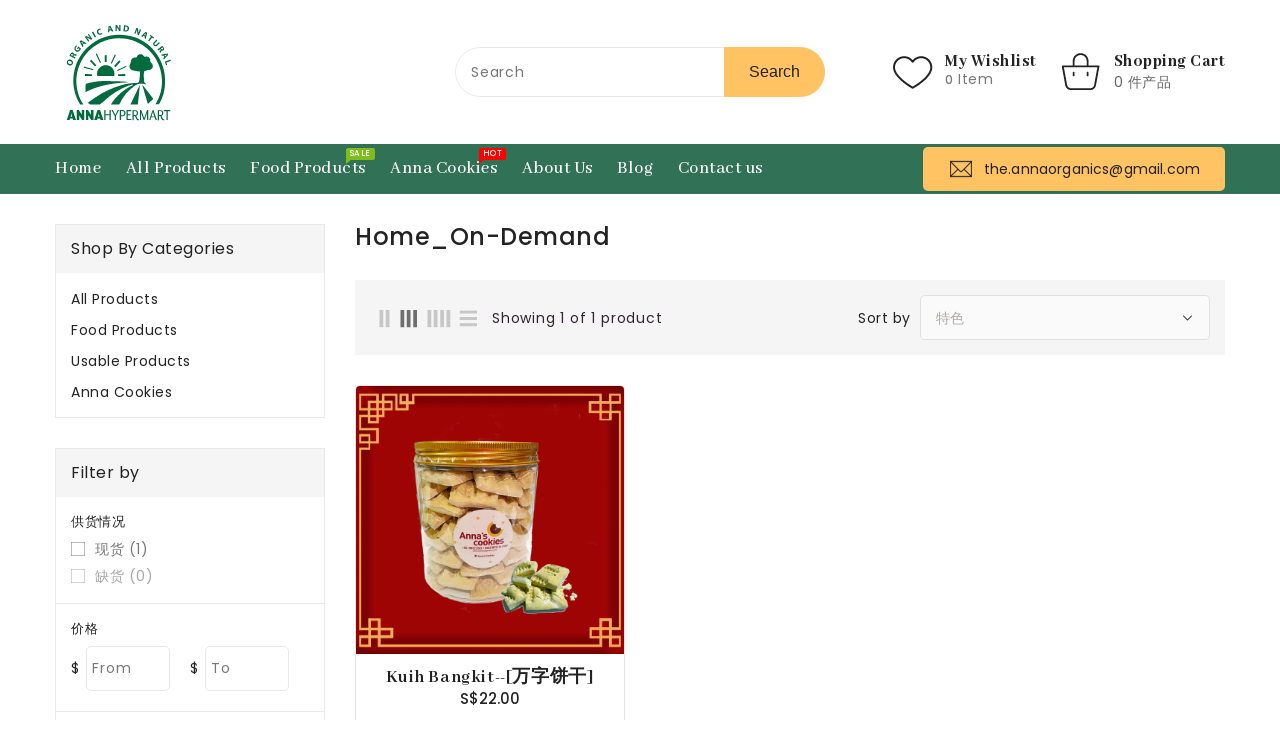

--- FILE ---
content_type: text/html; charset=utf-8
request_url: https://annaorganics.com/zh-cn/collections/home_on-demand
body_size: 25838
content:
<!doctype html>
<html class="no-js" lang="zh-CN" currency="S$">
  <head>
    <meta charset="utf-8">
    <meta http-equiv="X-UA-Compatible" content="IE=edge">
    <meta name="viewport" content="width=device-width,initial-scale=1">
    <meta name="theme-color" content="">
    <link rel="canonical" href="https://annaorganics.com/zh-cn/collections/home_on-demand">
    <link rel="preconnect" href="https://cdn.shopify.com" crossorigin><link rel="icon" type="image/png" href="//annaorganics.com/cdn/shop/files/annahypermart_32x32.jpg?v=1660043181"><link rel="preconnect" href="https://fonts.shopifycdn.com" crossorigin><title>
      Home_On-Demand
 &ndash; Anna Organics Online</title>

    

    

<meta property="og:site_name" content="Anna Organics Online">
<meta property="og:url" content="https://annaorganics.com/zh-cn/collections/home_on-demand">
<meta property="og:title" content="Home_On-Demand">
<meta property="og:type" content="product.group">
<meta property="og:description" content="Healthier Organic options for you and your family. 
为您和您的家人提供更健康的有机的选择。"><meta property="og:image" content="http://annaorganics.com/cdn/shop/files/ANNA-hypermart-Logo_Color_b0ceaa33-6f3c-49c9-98d9-4991fc8109ad.jpg?v=1664603076">
  <meta property="og:image:secure_url" content="https://annaorganics.com/cdn/shop/files/ANNA-hypermart-Logo_Color_b0ceaa33-6f3c-49c9-98d9-4991fc8109ad.jpg?v=1664603076">
  <meta property="og:image:width" content="282">
  <meta property="og:image:height" content="265"><meta name="twitter:card" content="summary_large_image">
<meta name="twitter:title" content="Home_On-Demand">
<meta name="twitter:description" content="Healthier Organic options for you and your family. 
为您和您的家人提供更健康的有机的选择。">

    
    <script>
      var theme = {
        moneyFormat: "S${{amount}}",
        moneyFormatWithCurrency: "S${{amount}}",
      }
    </script>
    
    <script src="//annaorganics.com/cdn/shop/t/6/assets/includes.min.js?v=84266046833714934021651046549"></script>
    <script src="//annaorganics.com/cdn/shop/t/6/assets/global.js?v=40503629318513533451651046547" defer="defer"></script>
    <script src="//annaorganics.com/cdn/shop/t/6/assets/cart-notification.js?v=108987702215664772911651046541" defer="defer"></script>
    <script src="//annaorganics.com/cdn/shop/t/6/assets/lazysizes.js?v=162282238643335803861651046549" defer="defer"></script>
    <script src="//annaorganics.com/cdn/shop/t/6/assets/shop.js?v=41947493844645728651709166166" defer="defer"></script>
    <script>window.performance && window.performance.mark && window.performance.mark('shopify.content_for_header.start');</script><meta name="facebook-domain-verification" content="dg3pqfas3apdm8opzrl4wxcsfkbwsf">
<meta name="facebook-domain-verification" content="vgocym5aqa5waqcro2yoo2i15aqs7f">
<meta id="shopify-digital-wallet" name="shopify-digital-wallet" content="/45301694631/digital_wallets/dialog">
<meta name="shopify-checkout-api-token" content="72d01b12eeefb4ff105dd52a5cb31dc5">
<link rel="alternate" type="application/atom+xml" title="Feed" href="/zh-cn/collections/home_on-demand.atom" />
<link rel="alternate" hreflang="x-default" href="https://annaorganics.com/collections/home_on-demand">
<link rel="alternate" hreflang="en" href="https://annaorganics.com/collections/home_on-demand">
<link rel="alternate" hreflang="zh-Hans" href="https://annaorganics.com/zh/collections/home_on-demand">
<link rel="alternate" hreflang="zh-Hans-CN" href="https://annaorganics.com/zh-cn/collections/home_on-demand">
<link rel="alternate" hreflang="zh-Hans-AU" href="https://annaorganics.com/zh/collections/home_on-demand">
<link rel="alternate" hreflang="zh-Hans-CA" href="https://annaorganics.com/zh/collections/home_on-demand">
<link rel="alternate" hreflang="zh-Hans-MY" href="https://annaorganics.com/zh/collections/home_on-demand">
<link rel="alternate" hreflang="zh-Hans-NZ" href="https://annaorganics.com/zh/collections/home_on-demand">
<link rel="alternate" hreflang="zh-Hans-SG" href="https://annaorganics.com/zh/collections/home_on-demand">
<link rel="alternate" hreflang="zh-Hans-TW" href="https://annaorganics.com/zh/collections/home_on-demand">
<link rel="alternate" hreflang="zh-Hans-US" href="https://annaorganics.com/zh/collections/home_on-demand">
<link rel="alternate" type="application/json+oembed" href="https://annaorganics.com/zh-cn/collections/home_on-demand.oembed">
<script async="async" src="/checkouts/internal/preloads.js?locale=zh-CN"></script>
<script id="apple-pay-shop-capabilities" type="application/json">{"shopId":45301694631,"countryCode":"SG","currencyCode":"SGD","merchantCapabilities":["supports3DS"],"merchantId":"gid:\/\/shopify\/Shop\/45301694631","merchantName":"Anna Organics Online","requiredBillingContactFields":["postalAddress","email"],"requiredShippingContactFields":["postalAddress","email"],"shippingType":"shipping","supportedNetworks":["visa","masterCard"],"total":{"type":"pending","label":"Anna Organics Online","amount":"1.00"},"shopifyPaymentsEnabled":true,"supportsSubscriptions":true}</script>
<script id="shopify-features" type="application/json">{"accessToken":"72d01b12eeefb4ff105dd52a5cb31dc5","betas":["rich-media-storefront-analytics"],"domain":"annaorganics.com","predictiveSearch":true,"shopId":45301694631,"locale":"zh-cn"}</script>
<script>var Shopify = Shopify || {};
Shopify.shop = "anna-organics-online.myshopify.com";
Shopify.locale = "zh-CN";
Shopify.currency = {"active":"SGD","rate":"1.0"};
Shopify.country = "CN";
Shopify.theme = {"name":"Teckaki_New_Themes","id":128895778983,"schema_name":"Dawn","schema_version":"2.4.0","theme_store_id":null,"role":"main"};
Shopify.theme.handle = "null";
Shopify.theme.style = {"id":null,"handle":null};
Shopify.cdnHost = "annaorganics.com/cdn";
Shopify.routes = Shopify.routes || {};
Shopify.routes.root = "/zh-cn/";</script>
<script type="module">!function(o){(o.Shopify=o.Shopify||{}).modules=!0}(window);</script>
<script>!function(o){function n(){var o=[];function n(){o.push(Array.prototype.slice.apply(arguments))}return n.q=o,n}var t=o.Shopify=o.Shopify||{};t.loadFeatures=n(),t.autoloadFeatures=n()}(window);</script>
<script id="shop-js-analytics" type="application/json">{"pageType":"collection"}</script>
<script defer="defer" async type="module" src="//annaorganics.com/cdn/shopifycloud/shop-js/modules/v2/client.init-shop-cart-sync_DF731VOk.zh-CN.esm.js"></script>
<script defer="defer" async type="module" src="//annaorganics.com/cdn/shopifycloud/shop-js/modules/v2/chunk.common_BjuTtzQd.esm.js"></script>
<script type="module">
  await import("//annaorganics.com/cdn/shopifycloud/shop-js/modules/v2/client.init-shop-cart-sync_DF731VOk.zh-CN.esm.js");
await import("//annaorganics.com/cdn/shopifycloud/shop-js/modules/v2/chunk.common_BjuTtzQd.esm.js");

  window.Shopify.SignInWithShop?.initShopCartSync?.({"fedCMEnabled":true,"windoidEnabled":true});

</script>
<script id="__st">var __st={"a":45301694631,"offset":28800,"reqid":"8eadf58e-0ec5-4434-ae25-17fb6b5d77e7-1768705093","pageurl":"annaorganics.com\/zh-cn\/collections\/home_on-demand","u":"12e1ddfeb5be","p":"collection","rtyp":"collection","rid":289386660007};</script>
<script>window.ShopifyPaypalV4VisibilityTracking = true;</script>
<script id="captcha-bootstrap">!function(){'use strict';const t='contact',e='account',n='new_comment',o=[[t,t],['blogs',n],['comments',n],[t,'customer']],c=[[e,'customer_login'],[e,'guest_login'],[e,'recover_customer_password'],[e,'create_customer']],r=t=>t.map((([t,e])=>`form[action*='/${t}']:not([data-nocaptcha='true']) input[name='form_type'][value='${e}']`)).join(','),a=t=>()=>t?[...document.querySelectorAll(t)].map((t=>t.form)):[];function s(){const t=[...o],e=r(t);return a(e)}const i='password',u='form_key',d=['recaptcha-v3-token','g-recaptcha-response','h-captcha-response',i],f=()=>{try{return window.sessionStorage}catch{return}},m='__shopify_v',_=t=>t.elements[u];function p(t,e,n=!1){try{const o=window.sessionStorage,c=JSON.parse(o.getItem(e)),{data:r}=function(t){const{data:e,action:n}=t;return t[m]||n?{data:e,action:n}:{data:t,action:n}}(c);for(const[e,n]of Object.entries(r))t.elements[e]&&(t.elements[e].value=n);n&&o.removeItem(e)}catch(o){console.error('form repopulation failed',{error:o})}}const l='form_type',E='cptcha';function T(t){t.dataset[E]=!0}const w=window,h=w.document,L='Shopify',v='ce_forms',y='captcha';let A=!1;((t,e)=>{const n=(g='f06e6c50-85a8-45c8-87d0-21a2b65856fe',I='https://cdn.shopify.com/shopifycloud/storefront-forms-hcaptcha/ce_storefront_forms_captcha_hcaptcha.v1.5.2.iife.js',D={infoText:'受 hCaptcha 保护',privacyText:'隐私',termsText:'条款'},(t,e,n)=>{const o=w[L][v],c=o.bindForm;if(c)return c(t,g,e,D).then(n);var r;o.q.push([[t,g,e,D],n]),r=I,A||(h.body.append(Object.assign(h.createElement('script'),{id:'captcha-provider',async:!0,src:r})),A=!0)});var g,I,D;w[L]=w[L]||{},w[L][v]=w[L][v]||{},w[L][v].q=[],w[L][y]=w[L][y]||{},w[L][y].protect=function(t,e){n(t,void 0,e),T(t)},Object.freeze(w[L][y]),function(t,e,n,w,h,L){const[v,y,A,g]=function(t,e,n){const i=e?o:[],u=t?c:[],d=[...i,...u],f=r(d),m=r(i),_=r(d.filter((([t,e])=>n.includes(e))));return[a(f),a(m),a(_),s()]}(w,h,L),I=t=>{const e=t.target;return e instanceof HTMLFormElement?e:e&&e.form},D=t=>v().includes(t);t.addEventListener('submit',(t=>{const e=I(t);if(!e)return;const n=D(e)&&!e.dataset.hcaptchaBound&&!e.dataset.recaptchaBound,o=_(e),c=g().includes(e)&&(!o||!o.value);(n||c)&&t.preventDefault(),c&&!n&&(function(t){try{if(!f())return;!function(t){const e=f();if(!e)return;const n=_(t);if(!n)return;const o=n.value;o&&e.removeItem(o)}(t);const e=Array.from(Array(32),(()=>Math.random().toString(36)[2])).join('');!function(t,e){_(t)||t.append(Object.assign(document.createElement('input'),{type:'hidden',name:u})),t.elements[u].value=e}(t,e),function(t,e){const n=f();if(!n)return;const o=[...t.querySelectorAll(`input[type='${i}']`)].map((({name:t})=>t)),c=[...d,...o],r={};for(const[a,s]of new FormData(t).entries())c.includes(a)||(r[a]=s);n.setItem(e,JSON.stringify({[m]:1,action:t.action,data:r}))}(t,e)}catch(e){console.error('failed to persist form',e)}}(e),e.submit())}));const S=(t,e)=>{t&&!t.dataset[E]&&(n(t,e.some((e=>e===t))),T(t))};for(const o of['focusin','change'])t.addEventListener(o,(t=>{const e=I(t);D(e)&&S(e,y())}));const B=e.get('form_key'),M=e.get(l),P=B&&M;t.addEventListener('DOMContentLoaded',(()=>{const t=y();if(P)for(const e of t)e.elements[l].value===M&&p(e,B);[...new Set([...A(),...v().filter((t=>'true'===t.dataset.shopifyCaptcha))])].forEach((e=>S(e,t)))}))}(h,new URLSearchParams(w.location.search),n,t,e,['guest_login'])})(!0,!0)}();</script>
<script integrity="sha256-4kQ18oKyAcykRKYeNunJcIwy7WH5gtpwJnB7kiuLZ1E=" data-source-attribution="shopify.loadfeatures" defer="defer" src="//annaorganics.com/cdn/shopifycloud/storefront/assets/storefront/load_feature-a0a9edcb.js" crossorigin="anonymous"></script>
<script data-source-attribution="shopify.dynamic_checkout.dynamic.init">var Shopify=Shopify||{};Shopify.PaymentButton=Shopify.PaymentButton||{isStorefrontPortableWallets:!0,init:function(){window.Shopify.PaymentButton.init=function(){};var t=document.createElement("script");t.src="https://annaorganics.com/cdn/shopifycloud/portable-wallets/latest/portable-wallets.zh-cn.js",t.type="module",document.head.appendChild(t)}};
</script>
<script data-source-attribution="shopify.dynamic_checkout.buyer_consent">
  function portableWalletsHideBuyerConsent(e){var t=document.getElementById("shopify-buyer-consent"),n=document.getElementById("shopify-subscription-policy-button");t&&n&&(t.classList.add("hidden"),t.setAttribute("aria-hidden","true"),n.removeEventListener("click",e))}function portableWalletsShowBuyerConsent(e){var t=document.getElementById("shopify-buyer-consent"),n=document.getElementById("shopify-subscription-policy-button");t&&n&&(t.classList.remove("hidden"),t.removeAttribute("aria-hidden"),n.addEventListener("click",e))}window.Shopify?.PaymentButton&&(window.Shopify.PaymentButton.hideBuyerConsent=portableWalletsHideBuyerConsent,window.Shopify.PaymentButton.showBuyerConsent=portableWalletsShowBuyerConsent);
</script>
<script data-source-attribution="shopify.dynamic_checkout.cart.bootstrap">document.addEventListener("DOMContentLoaded",(function(){function t(){return document.querySelector("shopify-accelerated-checkout-cart, shopify-accelerated-checkout")}if(t())Shopify.PaymentButton.init();else{new MutationObserver((function(e,n){t()&&(Shopify.PaymentButton.init(),n.disconnect())})).observe(document.body,{childList:!0,subtree:!0})}}));
</script>
<link id="shopify-accelerated-checkout-styles" rel="stylesheet" media="screen" href="https://annaorganics.com/cdn/shopifycloud/portable-wallets/latest/accelerated-checkout-backwards-compat.css" crossorigin="anonymous">
<style id="shopify-accelerated-checkout-cart">
        #shopify-buyer-consent {
  margin-top: 1em;
  display: inline-block;
  width: 100%;
}

#shopify-buyer-consent.hidden {
  display: none;
}

#shopify-subscription-policy-button {
  background: none;
  border: none;
  padding: 0;
  text-decoration: underline;
  font-size: inherit;
  cursor: pointer;
}

#shopify-subscription-policy-button::before {
  box-shadow: none;
}

      </style>

<script>window.performance && window.performance.mark && window.performance.mark('shopify.content_for_header.end');</script>

    <style data-shopify>
      @font-face {
  font-family: Poppins;
  font-weight: 400;
  font-style: normal;
  font-display: swap;
  src: url("//annaorganics.com/cdn/fonts/poppins/poppins_n4.0ba78fa5af9b0e1a374041b3ceaadf0a43b41362.woff2") format("woff2"),
       url("//annaorganics.com/cdn/fonts/poppins/poppins_n4.214741a72ff2596839fc9760ee7a770386cf16ca.woff") format("woff");
}

      @font-face {
  font-family: Poppins;
  font-weight: 700;
  font-style: normal;
  font-display: swap;
  src: url("//annaorganics.com/cdn/fonts/poppins/poppins_n7.56758dcf284489feb014a026f3727f2f20a54626.woff2") format("woff2"),
       url("//annaorganics.com/cdn/fonts/poppins/poppins_n7.f34f55d9b3d3205d2cd6f64955ff4b36f0cfd8da.woff") format("woff");
}

      @font-face {
  font-family: Poppins;
  font-weight: 600;
  font-style: normal;
  font-display: swap;
  src: url("//annaorganics.com/cdn/fonts/poppins/poppins_n6.aa29d4918bc243723d56b59572e18228ed0786f6.woff2") format("woff2"),
       url("//annaorganics.com/cdn/fonts/poppins/poppins_n6.5f815d845fe073750885d5b7e619ee00e8111208.woff") format("woff");
}

      @font-face {
  font-family: Poppins;
  font-weight: 500;
  font-style: normal;
  font-display: swap;
  src: url("//annaorganics.com/cdn/fonts/poppins/poppins_n5.ad5b4b72b59a00358afc706450c864c3c8323842.woff2") format("woff2"),
       url("//annaorganics.com/cdn/fonts/poppins/poppins_n5.33757fdf985af2d24b32fcd84c9a09224d4b2c39.woff") format("woff");
}

      @font-face {
  font-family: Poppins;
  font-weight: 300;
  font-style: normal;
  font-display: swap;
  src: url("//annaorganics.com/cdn/fonts/poppins/poppins_n3.05f58335c3209cce17da4f1f1ab324ebe2982441.woff2") format("woff2"),
       url("//annaorganics.com/cdn/fonts/poppins/poppins_n3.6971368e1f131d2c8ff8e3a44a36b577fdda3ff5.woff") format("woff");
}

      @font-face {
  font-family: Poppins;
  font-weight: 400;
  font-style: italic;
  font-display: swap;
  src: url("//annaorganics.com/cdn/fonts/poppins/poppins_i4.846ad1e22474f856bd6b81ba4585a60799a9f5d2.woff2") format("woff2"),
       url("//annaorganics.com/cdn/fonts/poppins/poppins_i4.56b43284e8b52fc64c1fd271f289a39e8477e9ec.woff") format("woff");
}

      @font-face {
  font-family: Poppins;
  font-weight: 700;
  font-style: italic;
  font-display: swap;
  src: url("//annaorganics.com/cdn/fonts/poppins/poppins_i7.42fd71da11e9d101e1e6c7932199f925f9eea42d.woff2") format("woff2"),
       url("//annaorganics.com/cdn/fonts/poppins/poppins_i7.ec8499dbd7616004e21155106d13837fff4cf556.woff") format("woff");
}


      :root {
        --font-body-family: Poppins, sans-serif;
        --font-body-style: normal;
        --font-body-weight: 400;
        --font-weight-body--bold: 400;
      }

      *,
      *::before,
      *::after {
        box-sizing: inherit;
      }

      html {
        box-sizing: border-box;
        font-size: 62.5%;
        height: 100%;
      }

      body {
        display: grid;
        grid-template-rows: auto auto 1fr auto;
        grid-template-columns: 100%;
        min-height: 100%;
        margin: 0;
        font-size: 14px;
        letter-spacing: 0.06rem;
        line-height: 1.8;
        font-family: var(--font-body-family);
        font-style: var(--font-body-style);
        font-weight: var(--font-body-weight);
      }

    </style>
    <style data-shopify>
  :root {
    --brand-secondary: #317256;
    --brand-modify-secondary: rgba(49, 114, 86, 0.3);
    --button-bg-color: #317256;
    --button-text-color: #ffffff;
    --button-bg-hover-color: #ffc363;
    --button-text-hover-color: #222222;
    --button-text-hover-modify-color: rgba(34, 34, 34, 0.4);
    --product-btn-bg-color: #317256;
    --product-icon-color: #ffffff;
    --product-btn-bg-hover-color:  #ffc363;
    --product-icon-hover-color: #232323;
    --navbar-background-color: #f6f7f8;
    --navbar-text-modify-color: rgba(34, 34, 34, 0.1);
    --navbar-text-color: #222222;
    --menu-bg-color:#317256;
    --menu-text-modify-color:rgba(255, 255, 255, 0.1);
    --menu-text-color:#FFFFFF;
    --menu-text-hover-color:#ffc363;
	--sale-bg-color:#7fbc1e;
    --sale-text-color:#ffffff;
	--soldout-bg-color:#c92c2c;
    --soldout-text-color:#ffffff;
    --footer-bg-color: #232323;
    --footer-heading-color: #ffc363;
    --footer-text-color: #999999;
    --footer-heading-modify-color: rgba(255, 195, 99, 0.1);
    --footer-text-hover-color: #ffc363;
    --password-color: #232323;
	--password-textcolor: #FFFFFF;
    --font-body-family: Poppins;
    --font-title-family:Abhaya Libre;
  }
</style>
    <link href="https://cdnjs.cloudflare.com/ajax/libs/font-awesome/4.7.0/css/font-awesome.min.css" rel="stylesheet" type="text/css" media="all" />
    <link href="//annaorganics.com/cdn/shop/t/6/assets/includes.min.css?v=76577207104680680741651046548" rel="stylesheet" type="text/css" media="all" />
    <link href="//annaorganics.com/cdn/shop/t/6/assets/base.css?v=133597591790932547381705535074" rel="stylesheet" type="text/css" media="all" />
    <link href="//annaorganics.com/cdn/shop/t/6/assets/theme.css?v=174013524506687238071667488028" rel="stylesheet" type="text/css" media="all" />
     
      <style>
        .wrapper-nav {
    background: var(--menu-bg-color);
}
      </style>
    
     
     <link href="https://fonts.googleapis.com/css?family=Abhaya Libre:300,400,500,600,700,800" rel="stylesheet" type="text/css" media="all"><link rel="preload" as="font" href="//annaorganics.com/cdn/fonts/poppins/poppins_n4.0ba78fa5af9b0e1a374041b3ceaadf0a43b41362.woff2" type="font/woff2" crossorigin><script>document.documentElement.className = document.documentElement.className.replace('no-js', 'js');</script>
  <link href="https://monorail-edge.shopifysvc.com" rel="dns-prefetch">
<script>(function(){if ("sendBeacon" in navigator && "performance" in window) {try {var session_token_from_headers = performance.getEntriesByType('navigation')[0].serverTiming.find(x => x.name == '_s').description;} catch {var session_token_from_headers = undefined;}var session_cookie_matches = document.cookie.match(/_shopify_s=([^;]*)/);var session_token_from_cookie = session_cookie_matches && session_cookie_matches.length === 2 ? session_cookie_matches[1] : "";var session_token = session_token_from_headers || session_token_from_cookie || "";function handle_abandonment_event(e) {var entries = performance.getEntries().filter(function(entry) {return /monorail-edge.shopifysvc.com/.test(entry.name);});if (!window.abandonment_tracked && entries.length === 0) {window.abandonment_tracked = true;var currentMs = Date.now();var navigation_start = performance.timing.navigationStart;var payload = {shop_id: 45301694631,url: window.location.href,navigation_start,duration: currentMs - navigation_start,session_token,page_type: "collection"};window.navigator.sendBeacon("https://monorail-edge.shopifysvc.com/v1/produce", JSON.stringify({schema_id: "online_store_buyer_site_abandonment/1.1",payload: payload,metadata: {event_created_at_ms: currentMs,event_sent_at_ms: currentMs}}));}}window.addEventListener('pagehide', handle_abandonment_event);}}());</script>
<script id="web-pixels-manager-setup">(function e(e,d,r,n,o){if(void 0===o&&(o={}),!Boolean(null===(a=null===(i=window.Shopify)||void 0===i?void 0:i.analytics)||void 0===a?void 0:a.replayQueue)){var i,a;window.Shopify=window.Shopify||{};var t=window.Shopify;t.analytics=t.analytics||{};var s=t.analytics;s.replayQueue=[],s.publish=function(e,d,r){return s.replayQueue.push([e,d,r]),!0};try{self.performance.mark("wpm:start")}catch(e){}var l=function(){var e={modern:/Edge?\/(1{2}[4-9]|1[2-9]\d|[2-9]\d{2}|\d{4,})\.\d+(\.\d+|)|Firefox\/(1{2}[4-9]|1[2-9]\d|[2-9]\d{2}|\d{4,})\.\d+(\.\d+|)|Chrom(ium|e)\/(9{2}|\d{3,})\.\d+(\.\d+|)|(Maci|X1{2}).+ Version\/(15\.\d+|(1[6-9]|[2-9]\d|\d{3,})\.\d+)([,.]\d+|)( \(\w+\)|)( Mobile\/\w+|) Safari\/|Chrome.+OPR\/(9{2}|\d{3,})\.\d+\.\d+|(CPU[ +]OS|iPhone[ +]OS|CPU[ +]iPhone|CPU IPhone OS|CPU iPad OS)[ +]+(15[._]\d+|(1[6-9]|[2-9]\d|\d{3,})[._]\d+)([._]\d+|)|Android:?[ /-](13[3-9]|1[4-9]\d|[2-9]\d{2}|\d{4,})(\.\d+|)(\.\d+|)|Android.+Firefox\/(13[5-9]|1[4-9]\d|[2-9]\d{2}|\d{4,})\.\d+(\.\d+|)|Android.+Chrom(ium|e)\/(13[3-9]|1[4-9]\d|[2-9]\d{2}|\d{4,})\.\d+(\.\d+|)|SamsungBrowser\/([2-9]\d|\d{3,})\.\d+/,legacy:/Edge?\/(1[6-9]|[2-9]\d|\d{3,})\.\d+(\.\d+|)|Firefox\/(5[4-9]|[6-9]\d|\d{3,})\.\d+(\.\d+|)|Chrom(ium|e)\/(5[1-9]|[6-9]\d|\d{3,})\.\d+(\.\d+|)([\d.]+$|.*Safari\/(?![\d.]+ Edge\/[\d.]+$))|(Maci|X1{2}).+ Version\/(10\.\d+|(1[1-9]|[2-9]\d|\d{3,})\.\d+)([,.]\d+|)( \(\w+\)|)( Mobile\/\w+|) Safari\/|Chrome.+OPR\/(3[89]|[4-9]\d|\d{3,})\.\d+\.\d+|(CPU[ +]OS|iPhone[ +]OS|CPU[ +]iPhone|CPU IPhone OS|CPU iPad OS)[ +]+(10[._]\d+|(1[1-9]|[2-9]\d|\d{3,})[._]\d+)([._]\d+|)|Android:?[ /-](13[3-9]|1[4-9]\d|[2-9]\d{2}|\d{4,})(\.\d+|)(\.\d+|)|Mobile Safari.+OPR\/([89]\d|\d{3,})\.\d+\.\d+|Android.+Firefox\/(13[5-9]|1[4-9]\d|[2-9]\d{2}|\d{4,})\.\d+(\.\d+|)|Android.+Chrom(ium|e)\/(13[3-9]|1[4-9]\d|[2-9]\d{2}|\d{4,})\.\d+(\.\d+|)|Android.+(UC? ?Browser|UCWEB|U3)[ /]?(15\.([5-9]|\d{2,})|(1[6-9]|[2-9]\d|\d{3,})\.\d+)\.\d+|SamsungBrowser\/(5\.\d+|([6-9]|\d{2,})\.\d+)|Android.+MQ{2}Browser\/(14(\.(9|\d{2,})|)|(1[5-9]|[2-9]\d|\d{3,})(\.\d+|))(\.\d+|)|K[Aa][Ii]OS\/(3\.\d+|([4-9]|\d{2,})\.\d+)(\.\d+|)/},d=e.modern,r=e.legacy,n=navigator.userAgent;return n.match(d)?"modern":n.match(r)?"legacy":"unknown"}(),u="modern"===l?"modern":"legacy",c=(null!=n?n:{modern:"",legacy:""})[u],f=function(e){return[e.baseUrl,"/wpm","/b",e.hashVersion,"modern"===e.buildTarget?"m":"l",".js"].join("")}({baseUrl:d,hashVersion:r,buildTarget:u}),m=function(e){var d=e.version,r=e.bundleTarget,n=e.surface,o=e.pageUrl,i=e.monorailEndpoint;return{emit:function(e){var a=e.status,t=e.errorMsg,s=(new Date).getTime(),l=JSON.stringify({metadata:{event_sent_at_ms:s},events:[{schema_id:"web_pixels_manager_load/3.1",payload:{version:d,bundle_target:r,page_url:o,status:a,surface:n,error_msg:t},metadata:{event_created_at_ms:s}}]});if(!i)return console&&console.warn&&console.warn("[Web Pixels Manager] No Monorail endpoint provided, skipping logging."),!1;try{return self.navigator.sendBeacon.bind(self.navigator)(i,l)}catch(e){}var u=new XMLHttpRequest;try{return u.open("POST",i,!0),u.setRequestHeader("Content-Type","text/plain"),u.send(l),!0}catch(e){return console&&console.warn&&console.warn("[Web Pixels Manager] Got an unhandled error while logging to Monorail."),!1}}}}({version:r,bundleTarget:l,surface:e.surface,pageUrl:self.location.href,monorailEndpoint:e.monorailEndpoint});try{o.browserTarget=l,function(e){var d=e.src,r=e.async,n=void 0===r||r,o=e.onload,i=e.onerror,a=e.sri,t=e.scriptDataAttributes,s=void 0===t?{}:t,l=document.createElement("script"),u=document.querySelector("head"),c=document.querySelector("body");if(l.async=n,l.src=d,a&&(l.integrity=a,l.crossOrigin="anonymous"),s)for(var f in s)if(Object.prototype.hasOwnProperty.call(s,f))try{l.dataset[f]=s[f]}catch(e){}if(o&&l.addEventListener("load",o),i&&l.addEventListener("error",i),u)u.appendChild(l);else{if(!c)throw new Error("Did not find a head or body element to append the script");c.appendChild(l)}}({src:f,async:!0,onload:function(){if(!function(){var e,d;return Boolean(null===(d=null===(e=window.Shopify)||void 0===e?void 0:e.analytics)||void 0===d?void 0:d.initialized)}()){var d=window.webPixelsManager.init(e)||void 0;if(d){var r=window.Shopify.analytics;r.replayQueue.forEach((function(e){var r=e[0],n=e[1],o=e[2];d.publishCustomEvent(r,n,o)})),r.replayQueue=[],r.publish=d.publishCustomEvent,r.visitor=d.visitor,r.initialized=!0}}},onerror:function(){return m.emit({status:"failed",errorMsg:"".concat(f," has failed to load")})},sri:function(e){var d=/^sha384-[A-Za-z0-9+/=]+$/;return"string"==typeof e&&d.test(e)}(c)?c:"",scriptDataAttributes:o}),m.emit({status:"loading"})}catch(e){m.emit({status:"failed",errorMsg:(null==e?void 0:e.message)||"Unknown error"})}}})({shopId: 45301694631,storefrontBaseUrl: "https://annaorganics.com",extensionsBaseUrl: "https://extensions.shopifycdn.com/cdn/shopifycloud/web-pixels-manager",monorailEndpoint: "https://monorail-edge.shopifysvc.com/unstable/produce_batch",surface: "storefront-renderer",enabledBetaFlags: ["2dca8a86"],webPixelsConfigList: [{"id":"171409575","configuration":"{\"pixel_id\":\"759485564721347\",\"pixel_type\":\"facebook_pixel\",\"metaapp_system_user_token\":\"-\"}","eventPayloadVersion":"v1","runtimeContext":"OPEN","scriptVersion":"ca16bc87fe92b6042fbaa3acc2fbdaa6","type":"APP","apiClientId":2329312,"privacyPurposes":["ANALYTICS","MARKETING","SALE_OF_DATA"],"dataSharingAdjustments":{"protectedCustomerApprovalScopes":["read_customer_address","read_customer_email","read_customer_name","read_customer_personal_data","read_customer_phone"]}},{"id":"88015015","eventPayloadVersion":"v1","runtimeContext":"LAX","scriptVersion":"1","type":"CUSTOM","privacyPurposes":["ANALYTICS"],"name":"Google Analytics tag (migrated)"},{"id":"shopify-app-pixel","configuration":"{}","eventPayloadVersion":"v1","runtimeContext":"STRICT","scriptVersion":"0450","apiClientId":"shopify-pixel","type":"APP","privacyPurposes":["ANALYTICS","MARKETING"]},{"id":"shopify-custom-pixel","eventPayloadVersion":"v1","runtimeContext":"LAX","scriptVersion":"0450","apiClientId":"shopify-pixel","type":"CUSTOM","privacyPurposes":["ANALYTICS","MARKETING"]}],isMerchantRequest: false,initData: {"shop":{"name":"Anna Organics Online","paymentSettings":{"currencyCode":"SGD"},"myshopifyDomain":"anna-organics-online.myshopify.com","countryCode":"SG","storefrontUrl":"https:\/\/annaorganics.com\/zh-cn"},"customer":null,"cart":null,"checkout":null,"productVariants":[],"purchasingCompany":null},},"https://annaorganics.com/cdn","fcfee988w5aeb613cpc8e4bc33m6693e112",{"modern":"","legacy":""},{"shopId":"45301694631","storefrontBaseUrl":"https:\/\/annaorganics.com","extensionBaseUrl":"https:\/\/extensions.shopifycdn.com\/cdn\/shopifycloud\/web-pixels-manager","surface":"storefront-renderer","enabledBetaFlags":"[\"2dca8a86\"]","isMerchantRequest":"false","hashVersion":"fcfee988w5aeb613cpc8e4bc33m6693e112","publish":"custom","events":"[[\"page_viewed\",{}],[\"collection_viewed\",{\"collection\":{\"id\":\"289386660007\",\"title\":\"Home_On-Demand\",\"productVariants\":[{\"price\":{\"amount\":22.0,\"currencyCode\":\"SGD\"},\"product\":{\"title\":\"Kuih Bangkit--[万字饼干]\",\"vendor\":\"Anna Cookies\",\"id\":\"6125004488871\",\"untranslatedTitle\":\"Kuih Bangkit--[万字饼干]\",\"url\":\"\/zh-cn\/products\/kuih-bangkit-%E4%B8%87%E5%AD%97%E9%A5%BC%E5%B9%B2\",\"type\":\"Anna Cookies\"},\"id\":\"37602450407591\",\"image\":{\"src\":\"\/\/annaorganics.com\/cdn\/shop\/products\/kuihbangkitcopy.png?v=1609132959\"},\"sku\":\"\",\"title\":\"Default Title\",\"untranslatedTitle\":\"Default Title\"}]}}]]"});</script><script>
  window.ShopifyAnalytics = window.ShopifyAnalytics || {};
  window.ShopifyAnalytics.meta = window.ShopifyAnalytics.meta || {};
  window.ShopifyAnalytics.meta.currency = 'SGD';
  var meta = {"products":[{"id":6125004488871,"gid":"gid:\/\/shopify\/Product\/6125004488871","vendor":"Anna Cookies","type":"Anna Cookies","handle":"kuih-bangkit-万字饼干","variants":[{"id":37602450407591,"price":2200,"name":"Kuih Bangkit--[万字饼干]","public_title":null,"sku":""}],"remote":false}],"page":{"pageType":"collection","resourceType":"collection","resourceId":289386660007,"requestId":"8eadf58e-0ec5-4434-ae25-17fb6b5d77e7-1768705093"}};
  for (var attr in meta) {
    window.ShopifyAnalytics.meta[attr] = meta[attr];
  }
</script>
<script class="analytics">
  (function () {
    var customDocumentWrite = function(content) {
      var jquery = null;

      if (window.jQuery) {
        jquery = window.jQuery;
      } else if (window.Checkout && window.Checkout.$) {
        jquery = window.Checkout.$;
      }

      if (jquery) {
        jquery('body').append(content);
      }
    };

    var hasLoggedConversion = function(token) {
      if (token) {
        return document.cookie.indexOf('loggedConversion=' + token) !== -1;
      }
      return false;
    }

    var setCookieIfConversion = function(token) {
      if (token) {
        var twoMonthsFromNow = new Date(Date.now());
        twoMonthsFromNow.setMonth(twoMonthsFromNow.getMonth() + 2);

        document.cookie = 'loggedConversion=' + token + '; expires=' + twoMonthsFromNow;
      }
    }

    var trekkie = window.ShopifyAnalytics.lib = window.trekkie = window.trekkie || [];
    if (trekkie.integrations) {
      return;
    }
    trekkie.methods = [
      'identify',
      'page',
      'ready',
      'track',
      'trackForm',
      'trackLink'
    ];
    trekkie.factory = function(method) {
      return function() {
        var args = Array.prototype.slice.call(arguments);
        args.unshift(method);
        trekkie.push(args);
        return trekkie;
      };
    };
    for (var i = 0; i < trekkie.methods.length; i++) {
      var key = trekkie.methods[i];
      trekkie[key] = trekkie.factory(key);
    }
    trekkie.load = function(config) {
      trekkie.config = config || {};
      trekkie.config.initialDocumentCookie = document.cookie;
      var first = document.getElementsByTagName('script')[0];
      var script = document.createElement('script');
      script.type = 'text/javascript';
      script.onerror = function(e) {
        var scriptFallback = document.createElement('script');
        scriptFallback.type = 'text/javascript';
        scriptFallback.onerror = function(error) {
                var Monorail = {
      produce: function produce(monorailDomain, schemaId, payload) {
        var currentMs = new Date().getTime();
        var event = {
          schema_id: schemaId,
          payload: payload,
          metadata: {
            event_created_at_ms: currentMs,
            event_sent_at_ms: currentMs
          }
        };
        return Monorail.sendRequest("https://" + monorailDomain + "/v1/produce", JSON.stringify(event));
      },
      sendRequest: function sendRequest(endpointUrl, payload) {
        // Try the sendBeacon API
        if (window && window.navigator && typeof window.navigator.sendBeacon === 'function' && typeof window.Blob === 'function' && !Monorail.isIos12()) {
          var blobData = new window.Blob([payload], {
            type: 'text/plain'
          });

          if (window.navigator.sendBeacon(endpointUrl, blobData)) {
            return true;
          } // sendBeacon was not successful

        } // XHR beacon

        var xhr = new XMLHttpRequest();

        try {
          xhr.open('POST', endpointUrl);
          xhr.setRequestHeader('Content-Type', 'text/plain');
          xhr.send(payload);
        } catch (e) {
          console.log(e);
        }

        return false;
      },
      isIos12: function isIos12() {
        return window.navigator.userAgent.lastIndexOf('iPhone; CPU iPhone OS 12_') !== -1 || window.navigator.userAgent.lastIndexOf('iPad; CPU OS 12_') !== -1;
      }
    };
    Monorail.produce('monorail-edge.shopifysvc.com',
      'trekkie_storefront_load_errors/1.1',
      {shop_id: 45301694631,
      theme_id: 128895778983,
      app_name: "storefront",
      context_url: window.location.href,
      source_url: "//annaorganics.com/cdn/s/trekkie.storefront.cd680fe47e6c39ca5d5df5f0a32d569bc48c0f27.min.js"});

        };
        scriptFallback.async = true;
        scriptFallback.src = '//annaorganics.com/cdn/s/trekkie.storefront.cd680fe47e6c39ca5d5df5f0a32d569bc48c0f27.min.js';
        first.parentNode.insertBefore(scriptFallback, first);
      };
      script.async = true;
      script.src = '//annaorganics.com/cdn/s/trekkie.storefront.cd680fe47e6c39ca5d5df5f0a32d569bc48c0f27.min.js';
      first.parentNode.insertBefore(script, first);
    };
    trekkie.load(
      {"Trekkie":{"appName":"storefront","development":false,"defaultAttributes":{"shopId":45301694631,"isMerchantRequest":null,"themeId":128895778983,"themeCityHash":"4462800532755733593","contentLanguage":"zh-CN","currency":"SGD","eventMetadataId":"c7514930-8704-4817-ab9e-db9f376f6f77"},"isServerSideCookieWritingEnabled":true,"monorailRegion":"shop_domain","enabledBetaFlags":["65f19447"]},"Session Attribution":{},"S2S":{"facebookCapiEnabled":true,"source":"trekkie-storefront-renderer","apiClientId":580111}}
    );

    var loaded = false;
    trekkie.ready(function() {
      if (loaded) return;
      loaded = true;

      window.ShopifyAnalytics.lib = window.trekkie;

      var originalDocumentWrite = document.write;
      document.write = customDocumentWrite;
      try { window.ShopifyAnalytics.merchantGoogleAnalytics.call(this); } catch(error) {};
      document.write = originalDocumentWrite;

      window.ShopifyAnalytics.lib.page(null,{"pageType":"collection","resourceType":"collection","resourceId":289386660007,"requestId":"8eadf58e-0ec5-4434-ae25-17fb6b5d77e7-1768705093","shopifyEmitted":true});

      var match = window.location.pathname.match(/checkouts\/(.+)\/(thank_you|post_purchase)/)
      var token = match? match[1]: undefined;
      if (!hasLoggedConversion(token)) {
        setCookieIfConversion(token);
        window.ShopifyAnalytics.lib.track("Viewed Product Category",{"currency":"SGD","category":"Collection: home_on-demand","collectionName":"home_on-demand","collectionId":289386660007,"nonInteraction":true},undefined,undefined,{"shopifyEmitted":true});
      }
    });


        var eventsListenerScript = document.createElement('script');
        eventsListenerScript.async = true;
        eventsListenerScript.src = "//annaorganics.com/cdn/shopifycloud/storefront/assets/shop_events_listener-3da45d37.js";
        document.getElementsByTagName('head')[0].appendChild(eventsListenerScript);

})();</script>
  <script>
  if (!window.ga || (window.ga && typeof window.ga !== 'function')) {
    window.ga = function ga() {
      (window.ga.q = window.ga.q || []).push(arguments);
      if (window.Shopify && window.Shopify.analytics && typeof window.Shopify.analytics.publish === 'function') {
        window.Shopify.analytics.publish("ga_stub_called", {}, {sendTo: "google_osp_migration"});
      }
      console.error("Shopify's Google Analytics stub called with:", Array.from(arguments), "\nSee https://help.shopify.com/manual/promoting-marketing/pixels/pixel-migration#google for more information.");
    };
    if (window.Shopify && window.Shopify.analytics && typeof window.Shopify.analytics.publish === 'function') {
      window.Shopify.analytics.publish("ga_stub_initialized", {}, {sendTo: "google_osp_migration"});
    }
  }
</script>
<script
  defer
  src="https://annaorganics.com/cdn/shopifycloud/perf-kit/shopify-perf-kit-3.0.4.min.js"
  data-application="storefront-renderer"
  data-shop-id="45301694631"
  data-render-region="gcp-us-central1"
  data-page-type="collection"
  data-theme-instance-id="128895778983"
  data-theme-name="Dawn"
  data-theme-version="2.4.0"
  data-monorail-region="shop_domain"
  data-resource-timing-sampling-rate="10"
  data-shs="true"
  data-shs-beacon="true"
  data-shs-export-with-fetch="true"
  data-shs-logs-sample-rate="1"
  data-shs-beacon-endpoint="https://annaorganics.com/api/collect"
></script>
</head>

  <body class="template-collection ">
    <a class="skip-to-content-link button visually-hidden" href="#MainContent">
      跳到内容
    </a>

    <div id="shopify-section-header" class="shopify-section">
<div id="header" data-section-id="header" data-section-type="header-section">
  <header class="site-header">
  
    <div class="nav-header"> 
      <div class="page-width">
          
          <div class="header-block hidden-lg-down col-md-6 col-sm-12 col-xs-12">
            <div class='text'> Get Up To <span>25%</span> Off On Organic Store Items</div>
          </div>
          
          
          <div class="desktop-user-info col-lg-6 col-sm-12 col-sm-12 col-xs-12">
            
            <div class="wishlist">
              <a class="nav-icon" href="/pages/wishlist">Wishlist</a>
            </div>
            
            
            <div class="user_info">
              
                <div class="userinfo-title clearfix" data-toggle="popover" aria-expanded="false" data-href="#user-notification">
                  
                  账户 
                  
                </div>
              
              <div id="user-notification" class="toggle-dropdown"><link href="//annaorganics.com/cdn/shop/t/6/assets/page-account.css?v=47824287608094232511651046551" rel="stylesheet" type="text/css" media="all" />
<div class="customer login ishi-panel-container">
  
  <div id="ishi-login-panel" class="ishi-panel-data ishi-panel-data-default active">
    <h2>
    登录
  </h2><form method="post" action="/zh-cn/account/login" id="customer_login" accept-charset="UTF-8" data-login-with-shop-sign-in="true" novalidate="novalidate"><input type="hidden" name="form_type" value="customer_login" /><input type="hidden" name="utf8" value="✓" /><div class="field">        
        <input
          type="email"
          name="customer[email]"
          id="CustomerEmail"
          autocomplete="email"
          autocorrect="off"
          autocapitalize="off"
          
          placeholder="电子邮件"
        >
        <label for="CustomerEmail">
          电子邮件
        </label>
      </div><div class="field">          
          <input
            type="password"
            value=""
            name="customer[password]"
            id="CustomerPassword"
            autocomplete="current-password"
            
            placeholder="密码"
          >
          <label for="CustomerPassword">
            密码
          </label>
        </div>

         <p data-action="ishi-panel" aria-controls="#ishi-recover-panel" class="forgot">忘记了密码？</p><button class="btn">
        登录
      </button>

    <p data-action="ishi-panel" aria-controls="#ishi-register-panel"> 创建账户</p></form></div>
  
  <div id="ishi-recover-panel" class="ishi-panel-data ishi-panel-data-slide">
    <h2>
    重置密码
    </h2>
    <p>
      我们将向您发送用于重置密码的电子邮件
    </p><form method="post" action="/zh-cn/account/recover" accept-charset="UTF-8"><input type="hidden" name="form_type" value="recover_customer_password" /><input type="hidden" name="utf8" value="✓" />
<div class="field">
        <input type="email"
          value=""
          name="email"
          id="RecoverEmail"
          autocorrect="off"
          autocapitalize="off"
          autocomplete="email"
          
          placeholder="电子邮件"
        >
        <label for="RecoverEmail">
          电子邮件
        </label>
      </div>
      <button>
        提交
      </button>

     <p data-action="ishi-panel" aria-controls="#ishi-login-panel" >取消</p></form></div>
  
  <div id="ishi-register-panel" class="ishi-panel-data ishi-panel-data-slide">
    <h2>
     创建账户
    </h2><form method="post" action="/zh-cn/account" id="create_customer" accept-charset="UTF-8" data-login-with-shop-sign-up="true" novalidate="novalidate"><input type="hidden" name="form_type" value="create_customer" /><input type="hidden" name="utf8" value="✓" /><div class="field">      
      <input
        type="text"
        name="customer[first_name]"
        id="RegisterForm-FirstName"
        
        autocomplete="given-name"
        placeholder="名字"
      >
      <label for="RegisterForm-FirstName">
        名字
      </label>
    </div>
    <div class="field">
      <input
        type="text"
        name="customer[last_name]"
        id="RegisterForm-LastName"
        
        autocomplete="family-name"
        placeholder="姓氏"
      >
      <label for="RegisterForm-LastName">
        姓氏
      </label>
    </div>
    <div class="field">      
      <input
        type="email"
        name="customer[email]"
        id="RegisterForm-email"
        
        spellcheck="false"
        autocapitalize="off"
        autocomplete="email"
        aria-required="true"
        
        placeholder="电子邮件"
      >
      <label for="RegisterForm-email">
        电子邮件
      </label>
    </div>
    <div class="field">     
      <input
        type="password"
        name="customer[password]"
        id="RegisterForm-password"
        aria-required="true"
        
        placeholder="密码"
      >
      <label for="RegisterForm-password">
        密码
      </label>
    </div>
    <button class="btn">
      创建
    </button>
     <p data-action="ishi-panel" aria-controls="#ishi-login-panel" class="new-account">Already Have an Account ?</p></form></div></div>
</div>
            </div>
            
            
          
        </div>
      </div>
    </div>
    
   
    <div class="header-top hidden-lg-down">
      <div class="site-header-inner">
      <div class="page-width">
        <div class="row">
           
          <div id="_desktop_logo" class="header-logo-section col-xl-4 col-lg-3">
            
            
                <div class="h2 header__logo" itemscope itemtype="http://schema.org/Organization">
                  
                  <div class="hidden-lg-down">
                    
                      <a href="/" itemprop="url" class="header__logo-image ">
                        
                                        
                        <img class="hidden-lg-down" src="//annaorganics.com/cdn/shop/files/anna_logo_header_large.png?v=1660805047"
                             alt="Anna Organics Online"
                             itemprop="logo" style="max-width: 100%;width: px;"> 
                      </a>
                    
                   </div>
                   <div class="hidden-lg-up">
                     
                      <a href="/" itemprop="url" class="header__logo-image">  
                          <img class="hidden-lg-up" src="//annaorganics.com/cdn/shop/files/logo_351bbd19-9742-4190-948d-e9396f21447e_large.png?v=1659617081"
                               alt="Anna Organics Online"
                               itemprop="logo" style="max-width: 100%;"> 
                      </a>
                    
                   </div>
                
              </div>
            
          </div>
          <div id="_desktop_search" class="site-header__search hidden-lg-down col-xl-4 col-lg-6">
              <div class="search-title clearfix" data-href="#search-container-full" data-toggle="popover" aria-expanded="false">
  <span class="search-toggle hidden-lg-down">
      <svg aria-hidden="true" focusable="false" role="presentation" class="icon" viewBox="0 0 1200 1200">   
        <svg x="20%" y="22%">
          <path d="M606.209,578.714L448.198,423.228C489.576,378.272,515,318.817,515,253.393C514.98,113.439,399.704,0,257.493,0
               C115.282,0,0.006,113.439,0.006,253.393s115.276,253.393,257.487,253.393c61.445,0,117.801-21.253,162.068-56.586
               l158.624,156.099c7.729,7.614,20.277,7.614,28.006,0C613.938,598.686,613.938,586.328,606.209,578.714z M257.493,467.8
               c-120.326,0-217.869-95.993-217.869-214.407S137.167,38.986,257.493,38.986c120.327,0,217.869,95.993,217.869,214.407
               S377.82,467.8,257.493,467.8z"></path>
         </svg>
      </svg>



</span>
  <span class="search-toggle hidden-lg-up">
    <svg aria-hidden="true" focusable="false" role="presentation" class="icon" viewBox="0 0 1200 1200" >
       <svg x="24%" y="24%">
    <path fill-rule="evenodd" clip-rule="evenodd"  d="M606.209,578.714L448.198,423.228C489.576,378.272,515,318.817,515,253.393C514.98,113.439,399.704,0,257.493,0
         C115.282,0,0.006,113.439,0.006,253.393s115.276,253.393,257.487,253.393c61.445,0,117.801-21.253,162.068-56.586
         l158.624,156.099c7.729,7.614,20.277,7.614,28.006,0C613.938,598.686,613.938,586.328,606.209,578.714z M257.493,467.8
         c-120.326,0-217.869-95.993-217.869-214.407S137.167,38.986,257.493,38.986c120.327,0,217.869,95.993,217.869,214.407
         S377.82,467.8,257.493,467.8z"></path>
      </svg>
  </svg>



</span>
</div>
<div  id="search-container-full" class="search-info toggle-dropdown">
    <form action="/search" method="get" class="search-header search search--focus" role="search">
       <input type="hidden" name="type" value="product">
      <input class="search-header__input search__input"
        name="q"
        placeholder="Search"
        aria-label="Search">
      <button class="search-header__submit search__submit btn--link" type="submit">
        <i class="fa fa-search hidden-lg-up" aria-hidden="true"></i>
        <span class="icon__fallback-text">Search</span>
      </button>
    </form>
  </div>
            </div>
          <div class="hidden-lg-down header-right col-xl-4 col-lg-3">
            
            <span id= "_desktop_wishlist" class="hidden-lg-down">
              <a class="wishlist" href="/pages/wishlist">
                <span class="wishlist-logo">
                  
	<svg aria-hidden="true" focusable="false" role="presentation" class="icon" viewBox="0 0 420 420">         
		    <svg x="0%" y="2%">
              <path d="M295.706,35.522C295.706,35.522,295.706,35.522,295.706,35.522c-34.43-0.184-67.161,14.937-89.339,41.273
			c-22.039-26.516-54.861-41.68-89.339-41.273C52.395,35.522,0,87.917,0,152.55C0,263.31,193.306,371.456,201.143,375.636
			c3.162,2.113,7.286,2.113,10.449,0c7.837-4.18,201.143-110.759,201.143-223.086C412.735,87.917,360.339,35.522,295.706,35.522z
			 M206.367,354.738C176.065,336.975,20.898,242.412,20.898,152.55c0-53.091,43.039-96.131,96.131-96.131
			c32.512-0.427,62.938,15.972,80.457,43.363c3.557,4.905,10.418,5.998,15.323,2.44c0.937-0.68,1.761-1.503,2.44-2.44
			c29.055-44.435,88.631-56.903,133.066-27.848c27.202,17.787,43.575,48.114,43.521,80.615
			C391.837,243.456,236.669,337.497,206.367,354.738z"/>
            </svg> 
		</svg>




                  <span class="wishlist-qty hidden-md-up"></span>
                </span>
                <span class="wishlist-content">
                  <span class="wishlist-text">My Wishlist</span>
                  <span id="wishlist-qty"></span>
                  <span class="wishlist-item-inner">Item</span>
                </span>
              </a>
            </span>
            
            <div id="_desktop_cart" class="cart_info">
               
                  <div class="cart-display" id="cart-icon-bubble" data-href="#cart-notification" data-toggle="popover" aria-expanded="false" >
                    
                      <span class="cart-logo">
                        <span class="hidden-lg-down">
                          
<svg aria-hidden="true" focusable="false" role="presentation" class="icon" viewBox="0 0 450 450">           
		    <svg x="2%" y="2%">
              <path d="M420.688,145.096c-2.069-2.033-4.961-2.997-7.837-2.612H300.525V92.851c0-49.052-39.764-88.816-88.816-88.816
				s-88.816,39.764-88.816,88.816v49.633H10.565c-3.135,0-6.269,0-7.837,2.612c-2.106,2.024-3.083,4.954-2.612,7.837L39.3,367.137
				c5.474,29.881,31.275,51.746,61.649,52.245h221.518c30.461-0.749,56.208-22.787,61.649-52.767L423.3,152.933
				C423.771,150.05,422.794,147.12,420.688,145.096z M143.79,92.851c0-37.51,30.408-67.918,67.918-67.918
				c37.51,0,67.918,30.408,67.918,67.918v49.633H143.79V92.851z M363.218,364.002c-3.519,19.801-20.641,34.289-40.751,34.482
				H100.949c-20.11-0.193-37.232-14.68-40.751-34.482l-37.094-200.62h377.208L363.218,364.002z"/>
			<path d="M290.076,265.259c5.771,0,10.449-4.678,10.449-10.449v-31.347c0-5.771-4.678-10.449-10.449-10.449
				c-5.771,0-10.449,4.678-10.449,10.449v31.347C279.626,260.581,284.305,265.259,290.076,265.259z"/>
			<path d="M133.341,265.259c5.771,0,10.449-4.678,10.449-10.449v-31.347c0-5.771-4.678-10.449-10.449-10.449
				c-5.771,0-10.449,4.678-10.449,10.449v31.347C122.892,260.581,127.57,265.259,133.341,265.259z"/>
            </svg> 
		</svg>




                        </span>
                        <span class="hidden-lg-up">
                          
	<svg aria-hidden="true" focusable="false" role="presentation" class="icon" viewBox="0 0 550 550">          
           <svg x="20%" y="20%">
            <path d="M306.4,313.2l-24-223.6c-0.4-3.6-3.6-6.4-7.2-6.4h-44.4V69.6c0-38.4-31.2-69.6-69.6-69.6c-38.4,0-69.6,31.2-69.6,69.6
                     v13.6H46c-3.6,0-6.8,2.8-7.2,6.4l-24,223.6c-0.4,2,0.4,4,1.6,5.6c1.2,1.6,3.2,2.4,5.2,2.4h278c2,0,4-0.8,5.2-2.4
                     C306,317.2,306.8,315.2,306.4,313.2z M223.6,123.6c3.6,0,6.4,2.8,6.4,6.4c0,3.6-2.8,6.4-6.4,6.4c-3.6,0-6.4-2.8-6.4-6.4
                     C217.2,126.4,220,123.6,223.6,123.6z M106,69.6c0-30.4,24.8-55.2,55.2-55.2c30.4,0,55.2,24.8,55.2,55.2v13.6H106V69.6z
                     M98.8,123.6c3.6,0,6.4,2.8,6.4,6.4c0,3.6-2.8,6.4-6.4,6.4c-3.6,0-6.4-2.8-6.4-6.4C92.4,126.4,95.2,123.6,98.8,123.6z M30,306.4
                     L52.4,97.2h39.2v13.2c-8,2.8-13.6,10.4-13.6,19.2c0,11.2,9.2,20.4,20.4,20.4c11.2,0,20.4-9.2,20.4-20.4c0-8.8-5.6-16.4-13.6-19.2
                     V97.2h110.4v13.2c-8,2.8-13.6,10.4-13.6,19.2c0,11.2,9.2,20.4,20.4,20.4c11.2,0,20.4-9.2,20.4-20.4c0-8.8-5.6-16.4-13.6-19.2V97.2
                     H270l22.4,209.2H30z"></path>
          </svg> 
    </svg>





                        </span>
                      </span>
                      <div class="cart-price-content hidden-lg-down">
                        <span class="title">Shopping Cart</span>
                        <span class="item-count">0 件产品</span>
                      </div>
                      </div>
                    

<cart-notification>
  <div class="cart-notification-wrapper">
    <div id="cart-notification" class="cart-notification focus-inset toggle-dropdown">
      <div class="slimScrollDiv cart-empty-notification">
      <div id="cart-notification-default"><div class="cart-notification__header cart-empty">
          <h2 class="cart-notification__heading caption-large">Your Cart is currently empty!</h2>
        </div></div>
      </div>
      <div id="cart-notification-product"></div>
      <div id="cart-notification-button"></div>
    </div>
  </div>
</cart-notification>
</div>
          </div>
        </div>
        </div> 
      </div> 
    </div>
    <div id="mobile_top_menu_wrapper" class="hidden-lg-up" style="display:none;">
      <div id="top_menu_closer" class="hidden-lg-up">
        
  <svg aria-hidden="true" focusable="false" role="presentation" class="icon" viewBox="0 0 16 17" >
    <path fill-rule="evenodd" clip-rule="evenodd" d="M.865 15.978a.5.5 0 00.707.707l7.433-7.431 7.579 7.282a.501.501 0 00.846-.37.5.5 0 00-.153-.351L9.712 8.546l7.417-7.416a.5.5 0 10-.707-.708L8.991 7.853 1.413.573a.5.5 0 10-.693.72l7.563 7.268-7.418 7.417z" fill="currentColor"/>
  </svg>




      </div>
      <div  id="_mobile_top_menu" class="js-top-menu mobile"></div>
      <div id= "_mobile_localization" class="header__localization"></div>
    </div>
    <div class="mobile-menu-overlay hidden-lg-up"></div>
    <div class="mobile-navmenu hidden-lg-up">
      <div class="mobile-width">
        <div class="page-width">
          <div class="row">
            <div class="mobile-width-left">
              <div id="menu-icon" class="menu-icon hidden-lg-up">
                
<svg aria-hidden="true" focusable="false" role="presentation" class="icon" viewBox="0 0 750 750">   
  <svg x="25%" y="27%">
    <g> <rect y="46.06" width="344.339" height="29.52"/> </g><g> <rect y="156.506" width="344.339" height="29.52"/> </g><g> <rect y="268.748" width="344.339" height="29.531"/> </g>
  </svg>
</svg>




              </div>
              <div id= "_mobile_search"></div>
            </div>
            <div id="_mobile_logo" class="header-logo-section"></div>
            <div class="mobile-width-right">
              <div id= "_mobile_wishlist"></div>
              <div id= "_mobile_cart" class="cart_info"></div> 
            </div>
          </div>
        </div>
      </div>
    </div>
  </header>
</div>

<script>
  jQuery(document).ready(function() {
    //hide top bar
     if(getTheCookie("showtopnavbar") != null && getTheCookie("showtopnavbar")) {
        if(getTheCookie("showtopnavbar")) {
            $("#header .nav-header").hide();
        }
      }
      $(document).on( "click","#header .nav-header .close",function() {
          $("#header .nav-header").slideUp();
        setTheCookie("showtopnavbar", "true", 14);
      });
  });
</script>
<script type="application/ld+json">
  {
    "@context": "http://schema.org",
    "@type": "Organization",
    "name": "Anna Organics Online",
    
    "url": "https:\/\/annaorganics.com"
  }
</script>


</div>
    <div class="wrapper-nav hidden-lg-down">
      <div class="navfullwidth">
        <div class="page-width">
          <div id="shopify-section-Ishi_megamenu" class="shopify-section"><div data-section-id="Ishi_megamenu" data-section-type="megamenu-header">
    <div id="_desktop_top_menu" class="menu js-top-menu hidden-sm-down" role="navigation">
      
      <ul class="top-menu" id="top-menu">
        
        
        <li class="category">
          
          <span class="float-xs-right hidden-lg-up">
           
        </span>
        <a href="/zh-cn" class="dropdown-item">
          <h3 class="title">Home</h3>
          
          
          
        </a>

        
        
    
  </li>
  
        <li class="category">
          
          <span class="float-xs-right hidden-lg-up">
           
        </span>
        <a href="/zh-cn/collections/all" class="dropdown-item">
          <h3 class="title">All Products</h3>
          
          
          
        </a>

        
        
    
  </li>
  
        <li class="category">
          
          <span class="float-xs-right hidden-lg-up">
           
        </span>
        <a href="/zh-cn/collections/food-products" class="dropdown-item">
          <h3 class="title">Food Products</h3>
          
          
          <span class="sale">SALE</span>
          
          
        </a>

        
        
    
  </li>
  
        <li class="category">
          
          <span class="float-xs-right hidden-lg-up">
           
        </span>
        <a href="/zh-cn/collections/anna-cookies" class="dropdown-item">
          <h3 class="title">Anna Cookies</h3>
          
          
          
          <span class="hot">HOT</span>
          
        </a>

        
        
    
  </li>
  
        <li class="category">
          
          <span class="float-xs-right hidden-lg-up">
           
        </span>
        <a href="/zh-cn/pages/about-us" class="dropdown-item">
          <h3 class="title">About Us</h3>
          
          
          
        </a>

        
        
    
  </li>
  
        <li class="category">
          
          <span class="float-xs-right hidden-lg-up">
           
        </span>
        <a href="https://annaorganics.com/blogs/news" class="dropdown-item">
          <h3 class="title">Blog</h3>
          
          
          
        </a>

        
        
    
  </li>
  
        <li class="category">
          
          <span class="float-xs-right hidden-lg-up">
           
        </span>
        <a href="/zh-cn/pages/contact-us" class="dropdown-item">
          <h3 class="title">Contact us</h3>
          
          
          
        </a>

        
        
    
  </li>
  
  
</ul>
</div>
  
</div>

  <div class="ishiheaderemailblock">
    <a class="email" href="mailto:the.annaorganics@gmail.com">
      <div class="email-content">
        
	<svg xmlns="http://www.w3.org/2000/svg" style="display: none;">   
			<symbol id="mail" viewBox="0 10 60 40"><title>mail</title>
              <path d="M0,8.5v2.291v38.418V51.5h60v-2.291V10.791V8.5H0z M36.625,30.564l-5.446,5.472c-0.662,0.615-1.698,0.614-2.332,0.026
	l-5.473-5.498l0.048-0.047L3.647,10.5h52.719L36.577,30.518L36.625,30.564z M20.524,30.533L2,48.355V11.923L20.524,30.533z
	 M21.934,31.95l5.523,5.549c0.709,0.661,1.619,0.993,2.533,0.993c0.923,0,1.85-0.339,2.581-1.02l5.496-5.522L56.304,49.5H3.686
	L21.934,31.95z M39.477,30.534L58,11.922v36.433L39.477,30.534z"></path>
            </symbol>
              </svg>
		<svg class="icon" viewBox="0 0 40 40"><use xlink:href="#mail" x="0%" y="0%"></use></svg>




        <div class="email-id">the.annaorganics@gmail.com</div>
      </div>
    </a>
  </div>
  


 




</div>
        </div>
      </div> 
    </div>
   
    <main id="MainContent" class="content-for-layout focus-none" role="main" tabindex="-1">
      
     
      <div class="page-width">
        <div class="row">
          
       
          <div class="col-lg-3 col-md-12 col-sm-12 col-xs-12 normal-sidebar sidebar_content">
            <div id="shopify-section-Ishi_sidebar" class="shopify-section"><div data-section-id="Ishi_sidebar" data-section-type="sidebar-section">
   

   
<div class="left-column sidebar-categories">
      <div class="left-title clearfix hidden-lg-up ishi-collapsed ishi-collapse in rotate" data-href="#subcategories-container" data-toggle="collapse" aria-expanded="false">
         <span class="h3 block-heading">  
         Shop By Categories 
         </span>
         <span class="navbar-toggler">
         
  <svg aria-hidden="true" focusable="false" role="presentation" class="icon icon-caret" viewBox="0 0 10 6">
    <path fill-rule="evenodd" clip-rule="evenodd" d="M9.354.646a.5.5 0 00-.708 0L5 4.293 1.354.646a.5.5 0 00-.708.708l4 4a.5.5 0 00.708 0l4-4a.5.5 0 000-.708z" fill="currentColor"/>
  </svg>




         </span>    
      </div>
      <div class="section-header sidebar-title hidden-lg-down">
         Shop By Categories 
      </div>
      <div id="subcategories-container" class="left-inner block-categories categories desktop-collapse ishi-collapse">
         <div class="panel-group categories-menu" id="accordion" role="tablist" aria-multiselectable="true">
            
            
            
            
            
            <div class="panel panel-custom categories-items">
               <div class="panel-heading" role="tab" id="headingOne-1">
                  <h4 class="panel-title link-title">
                     <a href="/zh-cn/collections/all-products">
                     All Products
                     </a>
                     
                  </h4>
               </div>
               
               
               <div id="collapse-1" class="panel-collapse dropdown-submenu  ishi-collapse " role="tabpanel" aria-labelledby="headingOne-1">
                  
               </div>
            </div>
            
            
            
            
            <div class="panel panel-custom categories-items">
               <div class="panel-heading" role="tab" id="headingOne-2">
                  <h4 class="panel-title link-title">
                     <a href="/zh-cn/collections/food-products">
                     Food Products
                     </a>
                     
                  </h4>
               </div>
               
               
               <div id="collapse-2" class="panel-collapse dropdown-submenu  ishi-collapse " role="tabpanel" aria-labelledby="headingOne-2">
                  
               </div>
            </div>
            
            
            
            
            <div class="panel panel-custom categories-items">
               <div class="panel-heading" role="tab" id="headingOne-3">
                  <h4 class="panel-title link-title">
                     <a href="/zh-cn/collections/uncategorised">
                     Usable Products
                     </a>
                     
                  </h4>
               </div>
               
               
               <div id="collapse-3" class="panel-collapse dropdown-submenu  ishi-collapse " role="tabpanel" aria-labelledby="headingOne-3">
                  
               </div>
            </div>
            
            
            
            
            <div class="panel panel-custom categories-items">
               <div class="panel-heading" role="tab" id="headingOne-4">
                  <h4 class="panel-title link-title">
                     <a href="/zh-cn/collections/anna-cookies">
                     Anna Cookies
                     </a>
                     
                  </h4>
               </div>
               
               
               <div id="collapse-4" class="panel-collapse dropdown-submenu  ishi-collapse " role="tabpanel" aria-labelledby="headingOne-4">
                  
               </div>
            </div>
            
         </div>
      </div>
   </div>
   
   


   <facet-filters-form class="facets small-hide left-column hidden-lg-down">
     <form id="FacetFiltersFormSidebar"><div class="collection-facets section-header"><h2 class="facets__heading sidebar-title">Filter by</h2><a class="btn clear-all" href="/zh-cn/collections/home_on-demand" style="display:none;">Clear all</a>
         <div class="disclosure-has-popup facets__disclosure js-filter 供货情况" data-index="sidebar-1">
           <div class="facets__summary">
             <span>供货情况</span>
             <span class="count-bubble" style="display: none;"></span>
           </div>
           <div class="facets__displays">
             <div class="facets__header" style="display: none;">
               <span class="facets__selected no-js-hidden">0 selected</span>
               <facet-remove>
                 <a href="/zh-cn/collections/home_on-demand" class="facets__reset link underlined-link">
                   Reset
                 </a>
               </facet-remove>
             </div>
             <input type="checkbox" class="more_toggle hidden" id="sidebar-filter-供货情况"/><ul class="facets__list list-unstyled" role="list">
               <div class="slimScrolllist"><li class="list-menu__item facets__item">
                 <label for="sidebar-Filter-供货情况-1" class="facet-checkbox">
                   <input type="checkbox"
                          name="filter.v.availability"
                          value="1"
                          id="sidebar-Filter-供货情况-1"
                          
                          
                          >
                   <svg width="14" height="14" viewBox="0 0 14 14" aria-hidden="true" focusable="false">
                     <rect width="14" height="14" stroke="currentColor" fill="none" stroke-width="1"></rect>
                   </svg>
                   <svg class="icon icon-checkmark"
                        width="11"
                        height="7"
                        viewBox="0 0 11 7"
                        fill="none"
                        xmlns="http://www.w3.org/2000/svg">
                     <path d="M1.5 3.5L2.83333 4.75L4.16667 6L9.5 1"
                           stroke="currentColor"
                           stroke-width="1.75"
                           stroke-linecap="round"
                           stroke-linejoin="round" />
                   </svg>
                   
                   <span>
                     现货 (1)
                   </span>
                   
                 </label>
               </li><li class="list-menu__item facets__item">
                 <label for="sidebar-Filter-供货情况-2" class="facet-checkbox facet-checkbox--disabled">
                   <input type="checkbox"
                          name="filter.v.availability"
                          value="0"
                          id="sidebar-Filter-供货情况-2"
                          
                          disabled
                          >
                   <svg width="14" height="14" viewBox="0 0 14 14" aria-hidden="true" focusable="false">
                     <rect width="14" height="14" stroke="currentColor" fill="none" stroke-width="1"></rect>
                   </svg>
                   <svg class="icon icon-checkmark"
                        width="11"
                        height="7"
                        viewBox="0 0 11 7"
                        fill="none"
                        xmlns="http://www.w3.org/2000/svg">
                     <path d="M1.5 3.5L2.83333 4.75L4.16667 6L9.5 1"
                           stroke="currentColor"
                           stroke-width="1.75"
                           stroke-linecap="round"
                           stroke-linejoin="round" />
                   </svg>
                   
                   <span>
                     缺货 (0)
                   </span>
                   
                 </label>
               </li></div>
             </ul>
           </div>
         </div>
         

         
         <div class="disclosure-has-popup facets__disclosure js-filter 价格" data-index="sidebar-2">
           <div class="facets__summary">
             <div>
               <span>价格</span>
               <span class="count-bubble"></span>
             </div>
           </div>
           <div class="facets__displays">
             <div class="facets__header" style="display: none;"><span class="facets__selected">The highest price is S$22.00</span>
               <facet-remove>
                 <a href="/zh-cn/collections/home_on-demand" class="facets__reset link underlined-link" >
                   Reset
                 </a>
               </facet-remove>
             </div>
             <price-range class="facets__price">
               <div class="field">
                 <span class="field__currency">$</span>
                 <input class="field__input"
                        name="filter.v.price.gte"
                        id="sidebar-Filter-价格-GTE"type="number"
                        placeholder="0"
                        min="0"max="22.00">
                 <label class="field__label" for="sidebar-Filter-价格-GTE">From</label>
               </div>
               <div class="field">
                 <span class="field__currency">$</span>
                 <input class="field__input"
                        name="filter.v.price.lte"
                        id="sidebar-Filter-价格-LTE"type="number"
                        min="0"placeholder="22.00"
                        max="22.00"
                        >
                 <label class="field__label" for="sidebar-Filter-价格-LTE">To</label>
               </div>
             </price-range>
           </div>

         </div>
         

         <div class="disclosure-has-popup facets__disclosure js-filter 产品类别" data-index="sidebar-3">
           <div class="facets__summary">
             <span>产品类别</span>
             <span class="count-bubble" style="display: none;"></span>
           </div>
           <div class="facets__displays">
             <div class="facets__header" style="display: none;">
               <span class="facets__selected no-js-hidden">0 selected</span>
               <facet-remove>
                 <a href="/zh-cn/collections/home_on-demand" class="facets__reset link underlined-link">
                   Reset
                 </a>
               </facet-remove>
             </div>
             <input type="checkbox" class="more_toggle hidden" id="sidebar-filter-产品类别"/><ul class="facets__list list-unstyled" role="list">
               <div class="slimScrolllist"><li class="list-menu__item facets__item">
                 <label for="sidebar-Filter-产品类别-1" class="facet-checkbox">
                   <input type="checkbox"
                          name="filter.p.product_type"
                          value="Anna Cookies"
                          id="sidebar-Filter-产品类别-1"
                          
                          
                          >
                   <svg width="14" height="14" viewBox="0 0 14 14" aria-hidden="true" focusable="false">
                     <rect width="14" height="14" stroke="currentColor" fill="none" stroke-width="1"></rect>
                   </svg>
                   <svg class="icon icon-checkmark"
                        width="11"
                        height="7"
                        viewBox="0 0 11 7"
                        fill="none"
                        xmlns="http://www.w3.org/2000/svg">
                     <path d="M1.5 3.5L2.83333 4.75L4.16667 6L9.5 1"
                           stroke="currentColor"
                           stroke-width="1.75"
                           stroke-linecap="round"
                           stroke-linejoin="round" />
                   </svg>
                   
                   <span>
                     Anna Cookies (1)
                   </span>
                   
                 </label>
               </li></div>
             </ul>
           </div>
         </div>
         
</div>
       
       <div class="collection-filters__item sorting">
          <div class="collection-filters__field">
            <label class="collection-filters__label" for="sidebar-SortBy">Sort by</label>
            <div class="select"><select name="sort_by" class="select__select collection-filters__sort" id="sidebar-SortBy" aria-describedby="a11y-refresh-page-message"><option value="manual" selected="selected">特色</option><option value="best-selling">畅销</option><option value="title-ascending">按字母顺序排序，A-Z</option><option value="title-descending">按字母顺序排序，Z-A</option><option value="price-ascending">价格，从低到高</option><option value="price-descending">价格，从高到低</option><option value="created-ascending">日期，从旧到新</option><option value="created-descending">日期，从新到旧</option></select>
              
  <svg aria-hidden="true" focusable="false" role="presentation" class="icon icon-caret" viewBox="0 0 10 6">
    <path fill-rule="evenodd" clip-rule="evenodd" d="M9.354.646a.5.5 0 00-.708 0L5 4.293 1.354.646a.5.5 0 00-.708.708l4 4a.5.5 0 00.708 0l4-4a.5.5 0 000-.708z" fill="currentColor"/>
  </svg>




            </div>
          </div>

          <noscript>
            <button type="submit" class="button button--small">Sort</button>
          </noscript>
        </div>
     </form>
	</facet-filters-form>
  

<div class="left-column collection-left">
   <div class="left-title clearfix hidden-lg-up ishi-collapse in rotate" data-href="#left-colletion-container-1" data-toggle="collapse" aria-expanded="true">
      <span class="h3 block-heading">Special Products</span>
      <span class="navbar-toggler collapse-icons">
      
  <svg aria-hidden="true" focusable="false" role="presentation" class="icon icon-caret" viewBox="0 0 10 6">
    <path fill-rule="evenodd" clip-rule="evenodd" d="M9.354.646a.5.5 0 00-.708 0L5 4.293 1.354.646a.5.5 0 00-.708.708l4 4a.5.5 0 00.708 0l4-4a.5.5 0 000-.708z" fill="currentColor"/>
  </svg>




      </span>
   </div>
   <div id="left-colletion-container-1" class="left-inner left-dropdown ishi-collapse in rotate">
      <div class="sidebar-collection">
         
         <div class="section-header  hidden-lg-down">
            <h2 class="sidebar-title">Special Products</h2>
         </div>
         
<div class="grid grid--uniform grid--view-items products-display">
            
            <div class="grid__item grid__item--Ishi_sidebar">
               <div class="card-wrapper">

    <div class="card card--product" tabindex="-1">
      <div class="card__inner">
        <a href="/zh-cn/products/hong-kong-huai-shan-noodle-%E9%A6%99%E6%B8%AF%E5%87%86%E5%B1%B1%E9%9D%A2" class="full-unstyled-link"><div class="media media--transparent media--square media--hover-effect"
              
            >
              <img srcset="//annaorganics.com/cdn/shop/products/10000459_1_165x.jpg?v=1665499416 165w,//annaorganics.com/cdn/shop/products/10000459_1_360x.jpg?v=1665499416 360w,//annaorganics.com/cdn/shop/products/10000459_1_533x.jpg?v=1665499416 533w,//annaorganics.com/cdn/shop/products/10000459_1_720x.jpg?v=1665499416 720w,//annaorganics.com/cdn/shop/products/10000459_1_940x.jpg?v=1665499416 940w,//annaorganics.com/cdn/shop/products/10000459_1_1066x.jpg?v=1665499416 1066w,//annaorganics.com/cdn/shop/products/10000459_1.jpg?v=1665499416 2547w"
                data-src="//annaorganics.com/cdn/shop/products/10000459_1_533x.jpg?v=1665499416"
                sizes="(min-width: 1100px) 535px, (min-width: 750px) calc((100vw - 130px) / 2), calc((100vw - 50px) / 2)"
                alt="Hong Kong Huai Shan Noodle 香港准山面"
                loading="lazy"
                class="motion-reduce lazyload"
                width="2547"
                height="2547"
              ><img srcset="//annaorganics.com/cdn/shop/products/HONGKONGHUAISHANNOODLE_35a67ed4-9682-43e7-9db4-94b20dba8e81_165x.png?v=1665499446 165w,//annaorganics.com/cdn/shop/products/HONGKONGHUAISHANNOODLE_35a67ed4-9682-43e7-9db4-94b20dba8e81_360x.png?v=1665499446 360w,//annaorganics.com/cdn/shop/products/HONGKONGHUAISHANNOODLE_35a67ed4-9682-43e7-9db4-94b20dba8e81_533x.png?v=1665499446 533w,//annaorganics.com/cdn/shop/products/HONGKONGHUAISHANNOODLE_35a67ed4-9682-43e7-9db4-94b20dba8e81_720x.png?v=1665499446 720w,//annaorganics.com/cdn/shop/products/HONGKONGHUAISHANNOODLE_35a67ed4-9682-43e7-9db4-94b20dba8e81_940x.png?v=1665499446 940w,//annaorganics.com/cdn/shop/products/HONGKONGHUAISHANNOODLE_35a67ed4-9682-43e7-9db4-94b20dba8e81_1066x.png?v=1665499446 1066w,//annaorganics.com/cdn/shop/products/HONGKONGHUAISHANNOODLE_35a67ed4-9682-43e7-9db4-94b20dba8e81.png?v=1665499446 1080w"
                  data-src="//annaorganics.com/cdn/shop/products/HONGKONGHUAISHANNOODLE_35a67ed4-9682-43e7-9db4-94b20dba8e81_533x.png?v=1665499446"
                  sizes="(min-width: 1100px) 535px, (min-width: 750px) calc((100vw - 130px) / 2), calc((100vw - 50px) / 2)"
                  alt="Hong Kong Huai Shan Noodle 香港准山面"
                  loading="lazy"
                  class="motion-reduce lazyload"
                width="1080"
                height="1080"
                ></div></a>
      </div>
    </div>

    <div class="card-information">
      <div class="card-information__wrapper">
          <span class="card-information__text h5">
            <a href="/zh-cn/products/hong-kong-huai-shan-noodle-%E9%A6%99%E6%B8%AF%E5%87%86%E5%B1%B1%E9%9D%A2" class="full-unstyled-link">
            Hong Kong Huai Shan Noodle 香港准山面
            </a>
          </span>
        
        <span class="caption-large light"></span>

        
<div class="price ">
  <dl><div class="price__regular">
      <dt>
        <span class="visually-hidden visually-hidden--inline">常规价格</span>
      </dt>
      <dd >
        <span class="price-item price-item--regular">
          S$16.00
        </span>
      </dd>
    </div>
    <div class="price__sale">
      <dt class="price__compare">
        <span class="visually-hidden visually-hidden--inline">常规价格</span>
      </dt>
      <dd class="price__compare">
        <s class="price-item price-item--regular">
          
            
          
        </s>
      </dd>
      <dt>
        <span class="visually-hidden visually-hidden--inline">促销价</span>
      </dt>
      <dd >
        <span class="price-item price-item--sale">
          S$16.00
        </span>
      </dd>
    </div>
    <small class="unit-price caption hidden">
      <dt class="visually-hidden">单价</dt>
      <dd >
        <span></span>
        <span aria-hidden="true">/</span>
        <span class="visually-hidden">&nbsp;单价&nbsp;</span>
        <span>
        </span>
      </dd>
    </small>
  </dl>
</div>

        <span class="shopify-product-reviews-badge" data-id="7390159012007"></span>
      </div>
    </div>
</div>

            </div>
            
            <div class="grid__item grid__item--Ishi_sidebar">
               <div class="card-wrapper">

    <div class="card card--product" tabindex="-1">
      <div class="card__inner">
        <a href="/zh-cn/products/bonsoy-soy-milk" class="full-unstyled-link"><div class="media media--transparent media--square media--hover-effect"
              
            >
              <img srcset="//annaorganics.com/cdn/shop/products/9312336049013_1_165x.jpg?v=1666682662 165w,//annaorganics.com/cdn/shop/products/9312336049013_1_360x.jpg?v=1666682662 360w,//annaorganics.com/cdn/shop/products/9312336049013_1_533x.jpg?v=1666682662 533w,//annaorganics.com/cdn/shop/products/9312336049013_1_720x.jpg?v=1666682662 720w,//annaorganics.com/cdn/shop/products/9312336049013_1_940x.jpg?v=1666682662 940w,//annaorganics.com/cdn/shop/products/9312336049013_1_1066x.jpg?v=1666682662 1066w,//annaorganics.com/cdn/shop/products/9312336049013_1.jpg?v=1666682662 2652w"
                data-src="//annaorganics.com/cdn/shop/products/9312336049013_1_533x.jpg?v=1666682662"
                sizes="(min-width: 1100px) 535px, (min-width: 750px) calc((100vw - 130px) / 2), calc((100vw - 50px) / 2)"
                alt="Bonsoy Soy Milk"
                loading="lazy"
                class="motion-reduce lazyload"
                width="2652"
                height="2652"
              ><img srcset="//annaorganics.com/cdn/shop/products/9312336049013_2_165x.jpg?v=1666682662 165w,//annaorganics.com/cdn/shop/products/9312336049013_2_360x.jpg?v=1666682662 360w,//annaorganics.com/cdn/shop/products/9312336049013_2_533x.jpg?v=1666682662 533w,//annaorganics.com/cdn/shop/products/9312336049013_2_720x.jpg?v=1666682662 720w,//annaorganics.com/cdn/shop/products/9312336049013_2_940x.jpg?v=1666682662 940w,//annaorganics.com/cdn/shop/products/9312336049013_2_1066x.jpg?v=1666682662 1066w,//annaorganics.com/cdn/shop/products/9312336049013_2.jpg?v=1666682662 2607w"
                  data-src="//annaorganics.com/cdn/shop/products/9312336049013_2_533x.jpg?v=1666682662"
                  sizes="(min-width: 1100px) 535px, (min-width: 750px) calc((100vw - 130px) / 2), calc((100vw - 50px) / 2)"
                  alt="Bonsoy Soy Milk"
                  loading="lazy"
                  class="motion-reduce lazyload"
                width="2607"
                height="2607"
                ></div></a>
      </div>
    </div>

    <div class="card-information">
      <div class="card-information__wrapper">
          <span class="card-information__text h5">
            <a href="/zh-cn/products/bonsoy-soy-milk" class="full-unstyled-link">
            Bonsoy Soy Milk
            </a>
          </span>
        
        <span class="caption-large light"></span>

        
<div class="price  price--sold-out ">
  <dl><div class="price__regular">
      <dt>
        <span class="visually-hidden visually-hidden--inline">常规价格</span>
      </dt>
      <dd >
        <span class="price-item price-item--regular">
          S$5.50
        </span>
      </dd>
    </div>
    <div class="price__sale">
      <dt class="price__compare">
        <span class="visually-hidden visually-hidden--inline">常规价格</span>
      </dt>
      <dd class="price__compare">
        <s class="price-item price-item--regular">
          
            
          
        </s>
      </dd>
      <dt>
        <span class="visually-hidden visually-hidden--inline">促销价</span>
      </dt>
      <dd >
        <span class="price-item price-item--sale">
          S$5.50
        </span>
      </dd>
    </div>
    <small class="unit-price caption hidden">
      <dt class="visually-hidden">单价</dt>
      <dd >
        <span></span>
        <span aria-hidden="true">/</span>
        <span class="visually-hidden">&nbsp;单价&nbsp;</span>
        <span>
        </span>
      </dd>
    </small>
  </dl>
</div>

        <span class="shopify-product-reviews-badge" data-id="7390158979239"></span>
      </div>
    </div>
</div>

            </div>
            
            <div class="grid__item grid__item--Ishi_sidebar">
               <div class="card-wrapper">

    <div class="card card--product" tabindex="-1">
      <div class="card__inner">
        <a href="/zh-cn/products/seaweed" class="full-unstyled-link"><div class="media media--transparent media--square media--hover-effect"
              
            >
              <img srcset="//annaorganics.com/cdn/shop/products/10000269_1_165x.jpg?v=1670309004 165w,//annaorganics.com/cdn/shop/products/10000269_1_360x.jpg?v=1670309004 360w,//annaorganics.com/cdn/shop/products/10000269_1_533x.jpg?v=1670309004 533w,//annaorganics.com/cdn/shop/products/10000269_1_720x.jpg?v=1670309004 720w,//annaorganics.com/cdn/shop/products/10000269_1_940x.jpg?v=1670309004 940w,//annaorganics.com/cdn/shop/products/10000269_1_1066x.jpg?v=1670309004 1066w,//annaorganics.com/cdn/shop/products/10000269_1.jpg?v=1670309004 2652w"
                data-src="//annaorganics.com/cdn/shop/products/10000269_1_533x.jpg?v=1670309004"
                sizes="(min-width: 1100px) 535px, (min-width: 750px) calc((100vw - 130px) / 2), calc((100vw - 50px) / 2)"
                alt="Seaweed"
                loading="lazy"
                class="motion-reduce lazyload"
                width="2652"
                height="2652"
              ><img srcset="//annaorganics.com/cdn/shop/products/10000269_2_165x.jpg?v=1670309004 165w,//annaorganics.com/cdn/shop/products/10000269_2_360x.jpg?v=1670309004 360w,//annaorganics.com/cdn/shop/products/10000269_2_533x.jpg?v=1670309004 533w,//annaorganics.com/cdn/shop/products/10000269_2_720x.jpg?v=1670309004 720w,//annaorganics.com/cdn/shop/products/10000269_2_940x.jpg?v=1670309004 940w,//annaorganics.com/cdn/shop/products/10000269_2_1066x.jpg?v=1670309004 1066w,//annaorganics.com/cdn/shop/products/10000269_2.jpg?v=1670309004 2652w"
                  data-src="//annaorganics.com/cdn/shop/products/10000269_2_533x.jpg?v=1670309004"
                  sizes="(min-width: 1100px) 535px, (min-width: 750px) calc((100vw - 130px) / 2), calc((100vw - 50px) / 2)"
                  alt="Seaweed"
                  loading="lazy"
                  class="motion-reduce lazyload"
                width="2652"
                height="2652"
                ></div></a>
      </div>
    </div>

    <div class="card-information">
      <div class="card-information__wrapper">
          <span class="card-information__text h5">
            <a href="/zh-cn/products/seaweed" class="full-unstyled-link">
            Seaweed
            </a>
          </span>
        
        <span class="caption-large light"></span>

        
<div class="price ">
  <dl><div class="price__regular">
      <dt>
        <span class="visually-hidden visually-hidden--inline">常规价格</span>
      </dt>
      <dd >
        <span class="price-item price-item--regular">
          S$10.00
        </span>
      </dd>
    </div>
    <div class="price__sale">
      <dt class="price__compare">
        <span class="visually-hidden visually-hidden--inline">常规价格</span>
      </dt>
      <dd class="price__compare">
        <s class="price-item price-item--regular">
          
            
          
        </s>
      </dd>
      <dt>
        <span class="visually-hidden visually-hidden--inline">促销价</span>
      </dt>
      <dd >
        <span class="price-item price-item--sale">
          S$10.00
        </span>
      </dd>
    </div>
    <small class="unit-price caption hidden">
      <dt class="visually-hidden">单价</dt>
      <dd >
        <span></span>
        <span aria-hidden="true">/</span>
        <span class="visually-hidden">&nbsp;单价&nbsp;</span>
        <span>
        </span>
      </dd>
    </small>
  </dl>
</div>

        <span class="shopify-product-reviews-badge" data-id="7390192992423"></span>
      </div>
    </div>
</div>

            </div>
            
         </div>
         
      </div>
   </div>
</div></div>


</div>
          </div>
         
          <div class="normal_main_content col-lg-9 col-md-12 col-sm-12 col-xs-12 page-width">
            
            <div id="shopify-section-template--15393568587943__banner" class="shopify-section">
<div class="collection-hero">
      <h1 class="collection-title">Home_On-Demand</h1></div>
</div><div id="shopify-section-template--15393568587943__product-grid" class="shopify-section collection-grid-section">   <script src="//annaorganics.com/cdn/shop/t/6/assets/facets.js?v=122409976893616604771651046547" defer="defer"></script>
   
<div class="collection-filters" id="main-collection-filters" data-id="template--15393568587943__product-grid">
  <div class="collection-view col-lg-6 col-md-7 col-sm-6 col-xs-3">
    <div class="collectiongrid-layout column-2" data-id="collectiongrid-layout-2" data-class="grid__item col-md-6 col-sm-6 col-xs-6">
      
	<svg aria-hidden="true" focusable="false" role="presentation" class="icon" viewBox="0 0 80 80">   
  <svg x="30%" y="22%">
    <g transform="translate(0.000000,48.000000) scale(0.100000,-0.100000)"
       stroke="none">
      <path d="M10 240 l0 -230 50 0 50 0 0 230 0 230 -50 0 -50 0 0 -230z"/>
      <path d="M180 240 l0 -230 50 0 50 0 0 230 0 230 -50 0 -50 0 0 -230z"/>
    </g>
  </svg> 
</svg>




    </div>
    <div class="grid-layout-default collectiongrid-layout column-3 hidden-lg-down" data-id="collectiongrid-layout-3" data-class="grid__item col-lg-4 col-md-6 col-sm-6 col-xs-6">
      
	<svg aria-hidden="true" focusable="false" role="presentation" class="icon" viewBox="0 0 80 80">          
  <svg x="20%" y="22%">
    <g transform="translate(0.000000,48.000000) scale(0.100000,-0.100000)"
       stroke="none">
      <path d="M10 240 l0 -230 50 0 50 0 0 230 0 230 -50 0 -50 0 0 -230z"/>
      <path d="M180 240 l0 -230 50 0 50 0 0 230 0 230 -50 0 -50 0 0 -230z"/>
      <path d="M350 240 l0 -230 50 0 50 0 0 230 0 230 -50 0 -50 0 0 -230z"/>
    </g>
  </svg> 
</svg>




    </div>
    <div class="collectiongrid-layout column-4 hidden-lg-down" data-id="collectiongrid-layout-4" data-class="grid__item col-lg-3 col-md-6 col-sm-6 col-xs-6">
      
	<svg aria-hidden="true" focusable="false" role="presentation" class="icon" viewBox="0 0 80 80">          
  <svg x="10%" y="22%">
    <g transform="translate(0.000000,48.000000) scale(0.100000,-0.100000)"
       stroke="none">
      <path d="M10 240 l0 -230 50 0 50 0 0 230 0 230 -50 0 -50 0 0 -230z"/>
      <path d="M180 240 l0 -230 50 0 50 0 0 230 0 230 -50 0 -50 0 0 -230z"/>
      <path d="M350 240 l0 -230 50 0 50 0 0 230 0 230 -50 0 -50 0 0 -230z"/>
      <path d="M520 240 l0 -230 50 0 50 0 0 230 0 230 -50 0 -50 0 0 -230z"/>
    </g>
  </svg> 
</svg>




    </div>
    <div class="grid__list collectiongrid-layout column-1" data-id="collectiongrid-layout-1" data-class="list__item col-lg-12 col-md-12 col-sm-12 col-xs-12">
      
	<svg aria-hidden="true" focusable="false" role="presentation" class="icon" viewBox="0 0 80 80">      
	<svg x="24%" y="22%">
	    <g transform="translate(0.000000,48.000000) scale(0.100000,-0.100000)"
	       stroke="none">
	      <path d="M10 240 l0 -230 40 0 40 0 0 230 0 230 -40 0 -40 0 0 -230z"/>
	      <path d="M180 240 l0 -230 40 0 40 0 0 230 0 230 -40 0 -40 0 0 -230z"/>
	      <path d="M350 240 l0 -230 40 0 40 0 0 230 0 230 -40 0 -40 0 0 -230z"/>
	    </g>
	</svg>
</svg>





    </div>
    
  <div class="collection-product-count hidden-sm-down" role="status">Showing 1 of 1 product
</div>
  </div><facet-filters-form class="facets small-hide col-lg-6 hidden-lg-down">
      <form id="FacetFiltersForm" class="facets__form"><div class="collection-facets section-header" style="display:none;"><h2 class="facets__heading sidebar-title">Filter by</h2><a class="btn clear-all" href="/zh-cn/collections/home_on-demand" style="display:none;">Clear all</a>
         <div class="disclosure-has-popup facets__disclosure js-filter 供货情况" data-index="1">
           <div class="facets__summary">
             <span>供货情况</span>
             <span class="count-bubble" style="display: none;"></span>
           </div>
           <div class="facets__displays">
             <div class="facets__header" style="display: none;">
               <span class="facets__selected no-js-hidden">0 selected</span>
               <facet-remove>
                 <a href="/zh-cn/collections/home_on-demand" class="facets__reset link underlined-link">
                   Reset
                 </a>
               </facet-remove>
             </div>
             <input type="checkbox" class="more_toggle hidden" id="filter-供货情况"/><ul class="facets__list list-unstyled" role="list">
                <div class="slimScrolllist"><li class="list-menu__item facets__item">
                 <label for="Filter-供货情况-1" class="facet-checkbox">
                   <input type="checkbox"
                          name="filter.v.availability"
                          value="1"
                          id="Filter-供货情况-1"
                          
                          
                          >
                   <svg width="14" height="14" viewBox="0 0 14 14" aria-hidden="true" focusable="false">
                     <rect width="14" height="14" stroke="currentColor" fill="none" stroke-width="1"></rect>
                   </svg>
                   <svg class="icon icon-checkmark"
                        width="11"
                        height="7"
                        viewBox="0 0 11 7"
                        fill="none"
                        xmlns="http://www.w3.org/2000/svg">
                     <path d="M1.5 3.5L2.83333 4.75L4.16667 6L9.5 1"
                           stroke="currentColor"
                           stroke-width="1.75"
                           stroke-linecap="round"
                           stroke-linejoin="round" />
                   </svg>
                   
                   <span>
                     现货 (1)
                   </span>
                   
                 </label>
               </li><li class="list-menu__item facets__item">
                 <label for="Filter-供货情况-2" class="facet-checkbox facet-checkbox--disabled">
                   <input type="checkbox"
                          name="filter.v.availability"
                          value="0"
                          id="Filter-供货情况-2"
                          
                          disabled
                          >
                   <svg width="14" height="14" viewBox="0 0 14 14" aria-hidden="true" focusable="false">
                     <rect width="14" height="14" stroke="currentColor" fill="none" stroke-width="1"></rect>
                   </svg>
                   <svg class="icon icon-checkmark"
                        width="11"
                        height="7"
                        viewBox="0 0 11 7"
                        fill="none"
                        xmlns="http://www.w3.org/2000/svg">
                     <path d="M1.5 3.5L2.83333 4.75L4.16667 6L9.5 1"
                           stroke="currentColor"
                           stroke-width="1.75"
                           stroke-linecap="round"
                           stroke-linejoin="round" />
                   </svg>
                   
                   <span>
                     缺货 (0)
                   </span>
                   
                 </label>
               </li></div>
             </ul>
           </div>
         </div>
         

         
         <div class="disclosure-has-popup facets__disclosure js-filter 价格" data-index="2">
           <div class="facets__summary">
             <div>
               <span>价格</span>
               <span class="count-bubble"></span>
             </div>
           </div>
           <div class="facets__displays">
             <div class="facets__header" style="display: none;"><span class="facets__selected">The highest price is S$22.00</span>
               <facet-remove>
                 <a href="/zh-cn/collections/home_on-demand" class="facets__reset link underlined-link" >
                   Reset
                 </a>
               </facet-remove>
             </div>
             <price-range class="facets__price">
               <div class="field">
                 <span class="field__currency">$</span>
                 <input class="field__input"
                        name="filter.v.price.gte"
                        id="Filter-价格-GTE"type="number"
                        placeholder="0"
                        min="0"max="22.00">
                 <label class="field__label" for="Filter-价格-GTE">From</label>
               </div>
               <div class="field">
                 <span class="field__currency">$</span>
                 <input class="field__input"
                        name="filter.v.price.lte"
                        id="Filter-价格-LTE"type="number"
                        min="0"placeholder="22.00"
                        max="22.00"
                        >
                 <label class="field__label" for="Filter-价格-LTE">To</label>
               </div>
             </price-range>
           </div>

         </div>
         

         <div class="disclosure-has-popup facets__disclosure js-filter 产品类别" data-index="3">
           <div class="facets__summary">
             <span>产品类别</span>
             <span class="count-bubble" style="display: none;"></span>
           </div>
           <div class="facets__displays">
             <div class="facets__header" style="display: none;">
               <span class="facets__selected no-js-hidden">0 selected</span>
               <facet-remove>
                 <a href="/zh-cn/collections/home_on-demand" class="facets__reset link underlined-link">
                   Reset
                 </a>
               </facet-remove>
             </div>
             <input type="checkbox" class="more_toggle hidden" id="filter-产品类别"/><ul class="facets__list list-unstyled" role="list">
                <div class="slimScrolllist"><li class="list-menu__item facets__item">
                 <label for="Filter-产品类别-1" class="facet-checkbox">
                   <input type="checkbox"
                          name="filter.p.product_type"
                          value="Anna Cookies"
                          id="Filter-产品类别-1"
                          
                          
                          >
                   <svg width="14" height="14" viewBox="0 0 14 14" aria-hidden="true" focusable="false">
                     <rect width="14" height="14" stroke="currentColor" fill="none" stroke-width="1"></rect>
                   </svg>
                   <svg class="icon icon-checkmark"
                        width="11"
                        height="7"
                        viewBox="0 0 11 7"
                        fill="none"
                        xmlns="http://www.w3.org/2000/svg">
                     <path d="M1.5 3.5L2.83333 4.75L4.16667 6L9.5 1"
                           stroke="currentColor"
                           stroke-width="1.75"
                           stroke-linecap="round"
                           stroke-linejoin="round" />
                   </svg>
                   
                   <span>
                     Anna Cookies (1)
                   </span>
                   
                 </label>
               </li></div>
             </ul>
           </div>
         </div>
         
</div>
        
        <div class="collection-filters__item sorting">
          <div class="collection-filters__field">
            <label class="collection-filters__label" for="SortBy">Sort by</label>
            <div class="select"><select name="sort_by" class="select__select collection-filters__sort" id="SortBy" aria-describedby="a11y-refresh-page-message"><option value="manual" selected="selected">特色</option><option value="best-selling">畅销</option><option value="title-ascending">按字母顺序排序，A-Z</option><option value="title-descending">按字母顺序排序，Z-A</option><option value="price-ascending">价格，从低到高</option><option value="price-descending">价格，从高到低</option><option value="created-ascending">日期，从旧到新</option><option value="created-descending">日期，从新到旧</option></select>
              
  <svg aria-hidden="true" focusable="false" role="presentation" class="icon icon-caret" viewBox="0 0 10 6">
    <path fill-rule="evenodd" clip-rule="evenodd" d="M9.354.646a.5.5 0 00-.708 0L5 4.293 1.354.646a.5.5 0 00-.708.708l4 4a.5.5 0 00.708 0l4-4a.5.5 0 000-.708z" fill="currentColor"/>
  </svg>




            </div>
          </div>

          <noscript>
            <button type="submit" class="button button--small">Sort</button>
          </noscript>
        </div>
      </form>
    </facet-filters-form><menu-drawer class="mobile-facets__wrapper col-md-5 col-sm-6 col-xs-9 hidden-lg-up" data-breakpoint="mobile">
      <details class="disclosure-has-popup hidden-lg-up">
        <summary>
          <span class="mobile-facets__open button">
             
<svg aria-hidden="true" focusable="false" role="presentation" class="icon" viewBox="0 0 750 750">   
  <svg x="25%" y="27%">
    <g> <rect y="46.06" width="344.339" height="29.52"/> </g><g> <rect y="156.506" width="344.339" height="29.52"/> </g><g> <rect y="268.748" width="344.339" height="29.531"/> </g>
  </svg>
</svg>




            <span>Filter Products</span>
<!--             <span class="count-bubble"></span> -->
          </span>
          <span tabindex="0" class="mobile-facets__close mobile-facets__close--no-js">
  <svg aria-hidden="true" focusable="false" role="presentation" class="icon" viewBox="0 0 16 17" >
    <path fill-rule="evenodd" clip-rule="evenodd" d="M.865 15.978a.5.5 0 00.707.707l7.433-7.431 7.579 7.282a.501.501 0 00.846-.37.5.5 0 00-.153-.351L9.712 8.546l7.417-7.416a.5.5 0 10-.707-.708L8.991 7.853 1.413.573a.5.5 0 10-.693.72l7.563 7.268-7.418 7.417z" fill="currentColor"/>
  </svg>



</span>
        </summary>
        <facet-filters-form>
          <form id="FacetFiltersFormMobile" class="mobile-facets">
            <div class="mobile-facets__inner">
              <div class="mobile-facets__header">
                <div class="mobile-facets__header-inner">
                  <h2 class="mobile-facets__heading">Filter Products</h2>
                  <p class="mobile-facets__count">Showing 1 of 1 product
</p>
                </div>
              </div>
              <div class="mobile-facets__main">
                    <details class="mobile-facets__details js-filter" data-index="mobile-1">
                      <summary class="mobile-facets__summary">
                        <div>
                          <span>供货情况</span>
                          <span class="count-bubble"></span>
                          <span class="mobile-facets__arrow no-js-hidden">
	<svg aria-hidden="true" focusable="false" role="presentation" class="icon icon-arrow" viewBox="0 0 14 10">          
  <svg x="0%" y="0%">
    <path fill-rule="evenodd" clip-rule="evenodd" d="M8.537.808a.5.5 0 01.817-.162l4 4a.5.5 0 010 .708l-4 4a.5.5 0 11-.708-.708L11.793 5.5H1a.5.5 0 010-1h10.793L8.646 1.354a.5.5 0 01-.109-.546z" fill="currentColor"></path>
  </svg> 
</svg>



</span>
                          <noscript>
  <svg aria-hidden="true" focusable="false" role="presentation" class="icon icon-caret" viewBox="0 0 10 6">
    <path fill-rule="evenodd" clip-rule="evenodd" d="M9.354.646a.5.5 0 00-.708 0L5 4.293 1.354.646a.5.5 0 00-.708.708l4 4a.5.5 0 00.708 0l4-4a.5.5 0 000-.708z" fill="currentColor"/>
  </svg>



</noscript>
                        </div>
                      </summary>
                      <div class="mobile-facets__submenu">
                        <button class="mobile-facets__close-button link link--text focus-inset" aria-expanded="true" type="button">
                          
	<svg aria-hidden="true" focusable="false" role="presentation" class="icon icon-arrow" viewBox="0 0 14 10">          
  <svg x="0%" y="0%">
    <path fill-rule="evenodd" clip-rule="evenodd" d="M8.537.808a.5.5 0 01.817-.162l4 4a.5.5 0 010 .708l-4 4a.5.5 0 11-.708-.708L11.793 5.5H1a.5.5 0 010-1h10.793L8.646 1.354a.5.5 0 01-.109-.546z" fill="currentColor"></path>
  </svg> 
</svg>




                          供货情况
                        </button>
                        <ul class="mobile-facets__list list-unstyled" role="list"><li class="mobile-facets__item list-menu__item">
                              <label for="Filter-供货情况-mobile-1" class="mobile-facets__label">
                                <input class="mobile-facets__checkbox" type="checkbox" name="filter.v.availability" value="1" id="Filter-供货情况-mobile-1"
                                  
                                  
                                >

                                <span class="mobile-facets__highlight"></span>

                                <svg width="16" height="16" viewBox="0 0 16 16" aria-hidden="true" focusable="false">
                                  <rect width="16" height="16" stroke="currentColor" fill="none" stroke-width="1"></rect>
                                </svg>

                                <svg class="icon icon-checkmark" width="11" height="7" viewBox="0 0 11 7" fill="none" xmlns="http://www.w3.org/2000/svg">
                                  <path d="M1.5 3.5L2.83333 4.75L4.16667 6L9.5 1" stroke="currentColor" stroke-width="1.75" stroke-linecap="round" stroke-linejoin="round" />
                                </svg>

                                现货 (1)
                              </label>
                            </li><li class="mobile-facets__item list-menu__item">
                              <label for="Filter-供货情况-mobile-2" class="mobile-facets__label mobile-facets__label--disabled">
                                <input class="mobile-facets__checkbox" type="checkbox" name="filter.v.availability" value="0" id="Filter-供货情况-mobile-2"
                                  
                                  disabled
                                >

                                <span class="mobile-facets__highlight"></span>

                                <svg width="16" height="16" viewBox="0 0 16 16" aria-hidden="true" focusable="false">
                                  <rect width="16" height="16" stroke="currentColor" fill="none" stroke-width="1"></rect>
                                </svg>

                                <svg class="icon icon-checkmark" width="11" height="7" viewBox="0 0 11 7" fill="none" xmlns="http://www.w3.org/2000/svg">
                                  <path d="M1.5 3.5L2.83333 4.75L4.16667 6L9.5 1" stroke="currentColor" stroke-width="1.75" stroke-linecap="round" stroke-linejoin="round" />
                                </svg>

                                缺货 (0)
                              </label>
                            </li></ul>

                        <div class="no-js-hidden mobile-facets__footer">
                          <facet-remove>
                            <a href="/zh-cn/collections/home_on-demand" class="mobile-facets__clear button button--secondary">Clear</a>
                          </facet-remove>
                          <button type="button" class="no-js-hidden button button--primary" onclick="this.closest('.mobile-facets__wrapper').querySelector('summary').click()">Apply</button>
                          <noscript><button class="button button--primary">Apply</button></noscript>
                        </div>
                      </div>
                    </details>
                  

                    <details class="mobile-facets__details js-filter" data-index="mobile-2">
                      <summary class="mobile-facets__summary">
                        <div>
                          <span>价格</span>
                          <span class="count-bubble"></span>
                          <span class="mobile-facets__arrow no-js-hidden">
	<svg aria-hidden="true" focusable="false" role="presentation" class="icon icon-arrow" viewBox="0 0 14 10">          
  <svg x="0%" y="0%">
    <path fill-rule="evenodd" clip-rule="evenodd" d="M8.537.808a.5.5 0 01.817-.162l4 4a.5.5 0 010 .708l-4 4a.5.5 0 11-.708-.708L11.793 5.5H1a.5.5 0 010-1h10.793L8.646 1.354a.5.5 0 01-.109-.546z" fill="currentColor"></path>
  </svg> 
</svg>



</span>
                          <noscript>
  <svg aria-hidden="true" focusable="false" role="presentation" class="icon icon-caret" viewBox="0 0 10 6">
    <path fill-rule="evenodd" clip-rule="evenodd" d="M9.354.646a.5.5 0 00-.708 0L5 4.293 1.354.646a.5.5 0 00-.708.708l4 4a.5.5 0 00.708 0l4-4a.5.5 0 000-.708z" fill="currentColor"/>
  </svg>



</noscript>
                        </div>
                      </summary>
                      <div class="mobile-facets__submenu">
                        <button class="mobile-facets__close-button link link--text focus-inset" aria-expanded="true" type="button">
                          
	<svg aria-hidden="true" focusable="false" role="presentation" class="icon icon-arrow" viewBox="0 0 14 10">          
  <svg x="0%" y="0%">
    <path fill-rule="evenodd" clip-rule="evenodd" d="M8.537.808a.5.5 0 01.817-.162l4 4a.5.5 0 010 .708l-4 4a.5.5 0 11-.708-.708L11.793 5.5H1a.5.5 0 010-1h10.793L8.646 1.354a.5.5 0 01-.109-.546z" fill="currentColor"></path>
  </svg> 
</svg>




                          价格
                        </button>

                        <p class="mobile-facets__info">The highest price is S$22.00</p>

                        <price-range class="facets__price">
                          <div class="field">
                            <span class="field__currency">$</span>
                            <input class="field__input"
                              name="filter.v.price.gte"
                              id="Mobile-Filter-价格-GTE"type="number"
                              placeholder="0"
                              min="0"max="22.00">
                            <label class="field__label" for="Mobile-Filter-价格-GTE">From</label>
                          </div>
                          <div class="field">
                            <span class="field__currency">$</span>
                            <input class="field__input"
                              name="filter.v.price.lte"
                              id="Mobile-Filter-价格-LTE"type="number"
                              min="0"placeholder="22.00"
                                max="22.00"
                              
                             >
                            <label class="field__label" for="Mobile-Filter-价格-LTE">To</label>
                          </div>
                        </price-range>
                      </div>
                    </details>
                  

                    <details class="mobile-facets__details js-filter" data-index="mobile-3">
                      <summary class="mobile-facets__summary">
                        <div>
                          <span>产品类别</span>
                          <span class="count-bubble"></span>
                          <span class="mobile-facets__arrow no-js-hidden">
	<svg aria-hidden="true" focusable="false" role="presentation" class="icon icon-arrow" viewBox="0 0 14 10">          
  <svg x="0%" y="0%">
    <path fill-rule="evenodd" clip-rule="evenodd" d="M8.537.808a.5.5 0 01.817-.162l4 4a.5.5 0 010 .708l-4 4a.5.5 0 11-.708-.708L11.793 5.5H1a.5.5 0 010-1h10.793L8.646 1.354a.5.5 0 01-.109-.546z" fill="currentColor"></path>
  </svg> 
</svg>



</span>
                          <noscript>
  <svg aria-hidden="true" focusable="false" role="presentation" class="icon icon-caret" viewBox="0 0 10 6">
    <path fill-rule="evenodd" clip-rule="evenodd" d="M9.354.646a.5.5 0 00-.708 0L5 4.293 1.354.646a.5.5 0 00-.708.708l4 4a.5.5 0 00.708 0l4-4a.5.5 0 000-.708z" fill="currentColor"/>
  </svg>



</noscript>
                        </div>
                      </summary>
                      <div class="mobile-facets__submenu">
                        <button class="mobile-facets__close-button link link--text focus-inset" aria-expanded="true" type="button">
                          
	<svg aria-hidden="true" focusable="false" role="presentation" class="icon icon-arrow" viewBox="0 0 14 10">          
  <svg x="0%" y="0%">
    <path fill-rule="evenodd" clip-rule="evenodd" d="M8.537.808a.5.5 0 01.817-.162l4 4a.5.5 0 010 .708l-4 4a.5.5 0 11-.708-.708L11.793 5.5H1a.5.5 0 010-1h10.793L8.646 1.354a.5.5 0 01-.109-.546z" fill="currentColor"></path>
  </svg> 
</svg>




                          产品类别
                        </button>
                        <ul class="mobile-facets__list list-unstyled" role="list"><li class="mobile-facets__item list-menu__item">
                              <label for="Filter-产品类别-mobile-1" class="mobile-facets__label">
                                <input class="mobile-facets__checkbox" type="checkbox" name="filter.p.product_type" value="Anna Cookies" id="Filter-产品类别-mobile-1"
                                  
                                  
                                >

                                <span class="mobile-facets__highlight"></span>

                                <svg width="16" height="16" viewBox="0 0 16 16" aria-hidden="true" focusable="false">
                                  <rect width="16" height="16" stroke="currentColor" fill="none" stroke-width="1"></rect>
                                </svg>

                                <svg class="icon icon-checkmark" width="11" height="7" viewBox="0 0 11 7" fill="none" xmlns="http://www.w3.org/2000/svg">
                                  <path d="M1.5 3.5L2.83333 4.75L4.16667 6L9.5 1" stroke="currentColor" stroke-width="1.75" stroke-linecap="round" stroke-linejoin="round" />
                                </svg>

                                Anna Cookies (1)
                              </label>
                            </li></ul>

                        <div class="no-js-hidden mobile-facets__footer">
                          <facet-remove>
                            <a href="/zh-cn/collections/home_on-demand" class="mobile-facets__clear button button--secondary">Clear</a>
                          </facet-remove>
                          <button type="button" class="no-js-hidden button button--primary" onclick="this.closest('.mobile-facets__wrapper').querySelector('summary').click()">Apply</button>
                          <noscript><button class="button button--primary">Apply</button></noscript>
                        </div>
                      </div>
                    </details>
                  
<div class="mobile-facets__details js-filter" data-index="mobile-">
                    <div class="mobile-facets__summary">
                      <div class="mobile-facets__sort">
                        <label for="SortBy-mobile">Sort by</label>
                        <div class="select">
                          <select name="sort_by" class="select__select" id="SortBy-mobile" aria-describedby="a11y-refresh-page-message"><option value="manual" selected="selected">特色</option><option value="best-selling">畅销</option><option value="title-ascending">按字母顺序排序，A-Z</option><option value="title-descending">按字母顺序排序，Z-A</option><option value="price-ascending">价格，从低到高</option><option value="price-descending">价格，从高到低</option><option value="created-ascending">日期，从旧到新</option><option value="created-descending">日期，从新到旧</option></select>
                         
  <svg aria-hidden="true" focusable="false" role="presentation" class="icon icon-caret" viewBox="0 0 10 6">
    <path fill-rule="evenodd" clip-rule="evenodd" d="M9.354.646a.5.5 0 00-.708 0L5 4.293 1.354.646a.5.5 0 00-.708.708l4 4a.5.5 0 00.708 0l4-4a.5.5 0 000-.708z" fill="currentColor"/>
  </svg>




                        </div>
                      </div>
                    </div>
                  </div><div class="mobile-facets__footer">
                  <facet-remove>
                    <a href="/zh-cn/collections/home_on-demand" class="mobile-facets__clear button button--secondary">Clear</a>
                  </facet-remove>
                  <button type="button" class="no-js-hidden button button--primary" onclick="this.closest('.mobile-facets__wrapper').querySelector('summary').click()">Apply</button>
                  <noscript><button class="button button--primary">Apply</button></noscript>
                </div>
              </div>

              
</div>
          </form>
        </facet-filters-form>
      </details>
    </menu-drawer>
  
</div>

<div id="ProductGridContainer"><div class="collection">
        <div class="loading-overlay">
          <div class="loading-overlay__spinner">
            <svg aria-hidden="true" focusable="false" role="presentation" class="spinner" viewBox="0 0 66 66" xmlns="http://www.w3.org/2000/svg">
              <circle class="path" fill="none" stroke-width="6" cx="33" cy="33" r="30"></circle>
            </svg>
          </div>
        </div>
        
        <p class="collection-product-count light" role="status" style="display: none;">
          Showing 1 of 1 product
        </p>

        <ul id="product-grid" data-id="template--15393568587943__product-grid" class="row">
          
<li>
              
<div class="card-wrapper">

    <div class="card card--product" tabindex="-1">
      <div class="card__inner ">
        <a href="/zh-cn/products/kuih-bangkit-%E4%B8%87%E5%AD%97%E9%A5%BC%E5%B9%B2" class="full-unstyled-link"><div class="media media--transparent media--square media--hover-effect"
              
            >
              <img srcset="//annaorganics.com/cdn/shop/products/kuihbangkitcopy_165x.png?v=1609132959 165w,//annaorganics.com/cdn/shop/products/kuihbangkitcopy_360x.png?v=1609132959 360w,//annaorganics.com/cdn/shop/products/kuihbangkitcopy_533x.png?v=1609132959 533w,//annaorganics.com/cdn/shop/products/kuihbangkitcopy_720x.png?v=1609132959 720w,//annaorganics.com/cdn/shop/products/kuihbangkitcopy_940x.png?v=1609132959 940w,//annaorganics.com/cdn/shop/products/kuihbangkitcopy_1066x.png?v=1609132959 1066w,//annaorganics.com/cdn/shop/products/kuihbangkitcopy.png?v=1609132959 4472w"
                data-src="//annaorganics.com/cdn/shop/products/kuihbangkitcopy.png?v=1609132959"
                sizes="(min-width: 1100px) 535px, (min-width: 750px) calc((100vw - 130px) / 2), calc((100vw - 50px) / 2)"
                alt="Kuih Bangkit--[万字饼干]"
                loading="lazy"
                class="motion-reduce lazyload"
                width="4472"
                height="4472"
              ><img srcset="//annaorganics.com/cdn/shop/products/Screenshot2020-12-28at1.05.34PM_165x.png?v=1609132959 165w,//annaorganics.com/cdn/shop/products/Screenshot2020-12-28at1.05.34PM_360x.png?v=1609132959 360w,//annaorganics.com/cdn/shop/products/Screenshot2020-12-28at1.05.34PM_533x.png?v=1609132959 533w,//annaorganics.com/cdn/shop/products/Screenshot2020-12-28at1.05.34PM_720x.png?v=1609132959 720w,//annaorganics.com/cdn/shop/products/Screenshot2020-12-28at1.05.34PM.png?v=1609132959 752w"
                  data-src="//annaorganics.com/cdn/shop/products/Screenshot2020-12-28at1.05.34PM.png?v=1609132959"
                  sizes="(min-width: 1100px) 535px, (min-width: 750px) calc((100vw - 130px) / 2), calc((100vw - 50px) / 2)"
                  alt="Kuih Bangkit--[万字饼干]"
                  loading="lazy"
                  class="motion-reduce lazyload"
                width="752"
                height="756"
                ></div></a>
<span class="mobile-review">
          
        
        <span class="shopify-product-reviews-badge" data-id="6125004488871"></span>
        
</span>
          
        
        
      </div>
    </div>

    <div class="card-information">
      <div class="card-information__wrapper"><span class="card-information__text h5">
            <a href="/zh-cn/products/kuih-bangkit-%E4%B8%87%E5%AD%97%E9%A5%BC%E5%B9%B2" class="full-unstyled-link">
            Kuih Bangkit--[万字饼干]
            </a>
          </span>
        
        <span class="caption-large light"></span>

        
<div class="price ">
  <dl><div class="price__regular">
      <dt>
        <span class="visually-hidden visually-hidden--inline">常规价格</span>
      </dt>
      <dd >
        <span class="price-item price-item--regular">
          S$22.00
        </span>
      </dd>
    </div>
    <div class="price__sale">
      <dt class="price__compare">
        <span class="visually-hidden visually-hidden--inline">常规价格</span>
      </dt>
      <dd class="price__compare">
        <s class="price-item price-item--regular">
          
            
          
        </s>
      </dd>
      <dt>
        <span class="visually-hidden visually-hidden--inline">促销价</span>
      </dt>
      <dd >
        <span class="price-item price-item--sale">
          S$22.00
        </span>
      </dd>
    </div>
    <small class="unit-price caption hidden">
      <dt class="visually-hidden">单价</dt>
      <dd >
        <span></span>
        <span aria-hidden="true">/</span>
        <span class="visually-hidden">&nbsp;单价&nbsp;</span>
        <span>
        </span>
      </dd>
    </small>
  </dl>
</div>

<div class="product-desc"> The tapioca flour is pan-fried then baked in oven, to create that melt-in-the-mouth experience. The mixture of the pandan leaves soaked in palm sugar - elevates the fragrance of the tart, bringing ...</div>
          <div class="thumbnail-buttons"><div class="quickview-btn product-btn">
              <quickview-opener class="product-popup-modal__opener no-js-hidden btn-info quick-view" data-handle="kuih-bangkit-万字饼干" data-modal="#qvPopupModal">
                <div class="product-popup-modal__button link" type="button" aria-haspopup="dialog" data-href="#qvPopupModal" data-toggle="popover" aria-expanded="false">
                    
	<svg aria-hidden="true" focusable="false" role="presentation" class="icon" viewBox="0 0 1050 1050">
      	<svg x="26%" y="26%">
	      	<path d="M505.918,236.117c-26.651-43.587-62.485-78.609-107.497-105.065c-45.015-26.457-92.549-39.687-142.608-39.687
			c-50.059,0-97.595,13.225-142.61,39.687C68.187,157.508,32.355,192.53,5.708,236.117C1.903,242.778,0,249.345,0,255.818
			c0,6.473,1.903,13.04,5.708,19.699c26.647,43.589,62.479,78.614,107.495,105.064c45.015,26.46,92.551,39.68,142.61,39.68
			c50.06,0,97.594-13.176,142.608-39.536c45.012-26.361,80.852-61.432,107.497-105.208c3.806-6.659,5.708-13.223,5.708-19.699
			C511.626,249.345,509.724,242.778,505.918,236.117z M194.568,158.03c17.034-17.034,37.447-25.554,61.242-25.554
			c3.805,0,7.043,1.336,9.709,3.999c2.662,2.664,4,5.901,4,9.707c0,3.809-1.338,7.044-3.994,9.704
			c-2.662,2.667-5.902,3.999-9.708,3.999c-16.368,0-30.362,5.808-41.971,17.416c-11.613,11.615-17.416,25.603-17.416,41.971
			c0,3.811-1.336,7.044-3.999,9.71c-2.667,2.668-5.901,3.999-9.707,3.999c-3.809,0-7.044-1.334-9.71-3.999
			c-2.667-2.666-3.999-5.903-3.999-9.71C169.015,195.482,177.535,175.065,194.568,158.03z M379.867,349.04
			c-38.164,23.12-79.514,34.687-124.054,34.687c-44.539,0-85.889-11.56-124.051-34.687s-69.901-54.2-95.215-93.222
			c28.931-44.921,65.19-78.518,108.777-100.783c-11.61,19.792-17.417,41.207-17.417,64.236c0,35.216,12.517,65.329,37.544,90.362
			s55.151,37.544,90.362,37.544c35.214,0,65.329-12.518,90.362-37.544s37.545-55.146,37.545-90.362
			c0-23.029-5.808-44.447-17.419-64.236c43.585,22.265,79.846,55.865,108.776,100.783C449.767,294.84,418.031,325.913,379.867,349.04
			z"/>
		</svg>
  	</svg>




                </div>
              </quickview-opener>
            </div><div class="wishlist-btn product-btn">
              <div class="btn-info wishlist">
                <div class="add-to-wishlist">     
                  <div class="show">
                    <div class="default-wishbutton-kuih-bangkit-万字饼干 loading"><a class="add-in-wishlist-js" data-href="kuih-bangkit-万字饼干">
	<svg aria-hidden="true" focusable="false" role="presentation" class="icon" viewBox="0 0 1200 1200">
      	<svg x="30%" y="30%">
	      	<path d="M511.825,170.191c-0.14-1.786-0.298-3.155-0.44-4.095C504.22,84.955,444.691,20.73,367.434,20.73
			c-44.758,0-85.66,21.18-112.442,55.516C228.835,41.679,189.491,20.73,144.97,20.73C67.976,20.73,8.584,84.52,0.937,166.557
			c-0.147,0.956-0.295,2.12-0.43,3.489C-0.8,183.3,0.287,200.862,5.338,222.26c10.732,45.463,35.828,86.871,71.224,118.958
			l164.828,144.92c8.028,7.059,20.042,7.085,28.101,0.062l166.037-144.683c39.134-40.728,62.393-77.366,71.616-119.584
			C511.771,200.731,512.848,183.284,511.825,170.191z M465.46,212.833c-7.254,33.204-26.552,63.603-59.352,97.843L255.545,441.771
			l-150.569-132.38c-28.881-26.184-49.406-60.051-58.113-96.933c-3.953-16.747-4.747-29.585-3.895-38.225
			c0.075-0.764,0.393-3.072,0.393-3.072C48.849,109.384,91.478,63.397,144.97,63.397c39.823,0,73.704,24.287,90.17,63.294
			c7.338,17.382,31.97,17.382,39.308,0c16.136-38.225,52.419-63.294,92.986-63.294c53.494,0,96.121,45.99,101.609,107.786
			c0.147,1.242,0.187,1.586,0.245,2.333C469.993,182.541,469.174,195.811,465.46,212.833z"/>
		</svg>
  	</svg>



<span class="tooltip-label">Add to wishlist</span></a></div>
                    <div class="loadding-wishbutton-kuih-bangkit-万字饼干 loading loader-btn" style="display: none; pointer-events: none"><a class="add_to_wishlist" data-href="kuih-bangkit-万字饼干"><i class="fa fa-circle-o-notch fa-spin"></i></a></div>
                    <div class="added-wishbutton-kuih-bangkit-万字饼干 loading" style="display: none;"><a class="added-wishlist add_to_wishlist" href="/pages/wishlist">
	<svg aria-hidden="true" focusable="false" role="presentation" class="icon" viewBox="0 0 1200 1200">
      	<svg x="30%" y="30%">
	      	<path d="M511.489,167.372c-7.573-84.992-68.16-146.667-144.107-146.667c-44.395,0-85.483,20.928-112.427,55.488
			c-26.475-34.923-66.155-55.488-110.037-55.488c-75.691,0-136.171,61.312-144.043,145.856c-0.811,5.483-2.795,25.045,4.395,55.68
			C15.98,267.532,40.62,308.663,76.759,341.41l164.608,144.704c4.011,3.541,9.067,5.312,14.08,5.312
			c4.992,0,10.005-1.749,14.016-5.248L436.865,340.13c24.704-25.771,58.859-66.048,70.251-118.251
			C514.391,188.514,511.66,168.268,511.489,167.372z"/>
		</svg>
  	</svg>



<span class="tooltip-label">View Wishlist</span></a></div>
                  </div>
                </div>
              </div>
            </div><div class="addtocart-btn product-btn">
              <div class="cart-btn btn-info add-to-cart-js" data-variantid="37602450407591">
                 
	<svg aria-hidden="true" focusable="false" role="presentation" class="icon" viewBox="0 0 1050 1050">
      	<svg x="25%" y="25%">
	      	<path d="M194.59,382.711c-35.646,0-64.646,29-64.646,64.646s29,64.646,64.646,64.646c35.646,0,64.646-29,64.646-64.646
				S230.235,382.711,194.59,382.711z M194.59,473.215c-14.261,0-25.858-11.597-25.858-25.858c0-14.261,11.597-25.858,25.858-25.858
				c14.254,0,25.858,11.597,25.858,25.858C220.448,461.617,208.851,473.215,194.59,473.215z"/>
			<path d="M385.941,382.711c-35.646,0-64.646,29-64.646,64.646s29,64.646,64.646,64.646c35.646,0,64.646-29,64.646-64.646
				S421.587,382.711,385.941,382.711z M385.941,473.215c-14.261,0-25.858-11.597-25.858-25.858
				c0-14.261,11.597-25.858,25.858-25.858c14.261,0,25.858,11.597,25.858,25.858C411.799,461.617,400.202,473.215,385.941,473.215z"
				/>
			<path d="M498.088,126.274c-3.685-4.629-9.27-7.324-15.179-7.324H143.326l-17.629-89.095c-1.545-7.803-7.699-13.873-15.528-15.308
				L32.594,0.325C22.038-1.621,11.953,5.368,10.02,15.905s5.042,20.641,15.58,22.574l64.607,11.843l56.914,287.667
				c1.797,9.083,9.768,15.631,19.025,15.631h271.512c9.031,0,16.86-6.225,18.896-15.037l45.252-195.876
				C503.137,136.947,501.767,130.896,498.088,126.274z M422.233,314.833H182.074l-31.075-157.089h307.519L422.233,314.833z"/>
		</svg>
  	</svg>




              </div>
            </div></div>
        
      </div>
    </div>
</div>

              
            </li></ul>
        <div class="pagination-block">
          <p class="collection-product-count col-md-6 " role="status" >
              
              
              Showing 1 of 1 items
          </p></div>
      </div></div>


</div>
          </div>
        
        </div>
      </div>
       
     
    </main>

    <div id="shopify-section-footer" class="shopify-section">

<footer class="footer footer-color" ><div class="footer__content-top page-width">
        <div class="footer__blocks-wrapper grid">
          <div id= "_mobile_storeinfo"></div>
          <div id= "_mobile_newsletter"></div>
            
<div class="footer-block grid__item block-width-100"><div id="_desktop_storeinfo">
                  <div class="footer-block__details-content store-infomation center">                
                    <img class="lazyload"
                       data-src="//annaorganics.com/cdn/shop/files/logo_footer_large.png?v=1659099618"
                       alt="Anna Organics Online"
                       itemprop="logo" style="width: 85px;"><div class="store-desc">
                     <p>Exclusively for your complete well-being. Get healthier with our organic and natural food products, from Anna Organics! </p><p>Your #1 healthiest organic choice!</p>
                    </div>
<div class="footer-social">
  <ul class="footer__list-social list-unstyled list-social" role="list"><li class="list-social__item facebook">
      <a href="https://www.facebook.com/annaorganics/" class="link link--text list-social__link">
        <i class="fa fa-facebook" aria-hidden="true"></i>
        <span class="icon__-text">Facebook</span>
      </a>
    </li><li class="list-social__item instagram">
      <a href="https://www.instagram.com/anna_organics/" class="link link--text list-social__link">
        <i class="fa fa-instagram" aria-hidden="true"></i>
        <span class="icon__-text">Instagram</span>
      </a>
    </li></ul>
</div>
</div>
                </div>
            </div><div class="footer-block grid__item block-width-40"><span data-href="#footer-toggle-2" data-toggle="collapse" class="footer-title hidden-lg-up ishi-collapse in ishi-collapsed rotate" aria-expanded="false">
                  <h2 class="footer-block__heading">Contact information</h2>
                  <div class="navbar-toggler">
                 
  <svg aria-hidden="true" focusable="false" role="presentation" class="icon icon-caret" viewBox="0 0 10 6">
    <path fill-rule="evenodd" clip-rule="evenodd" d="M9.354.646a.5.5 0 00-.708 0L5 4.293 1.354.646a.5.5 0 00-.708.708l4 4a.5.5 0 00.708 0l4-4a.5.5 0 000-.708z" fill="currentColor"/>
  </svg>




                  </div>
                </span><h2 class="footer-block__heading hidden-lg-down hidden">Contact information</h2>
                 <div id="footer-toggle-2" class="contact-info ishi-collapse desktop-collapse">
                  <div class="contact-info-inner">
                    <ul class="site-footer__linklist">
                      
                          <li class="site-footer__linklist-item shop-address">
                           <i class="fa fa-map-marker" aria-hidden="true"></i>
                            <div class="content">
                              
                               <div class="title">Location</div>
                              
                              <p>20 Ghim Moh Rd, Singapore 270020, Shop</p>
                              <p>新加坡</p>
                            </div>
                          </li>
                        
                      
                      <li class="site-footer__linklist-item shop-contact">
                        <i class="fa fa-phone" aria-hidden="true"></i>
                        <div class="content">
                          
                          <div class="title">Contact Us</div>
                          
                          <a href="tel:98322821">
                            98322821
                          </a>
                        </div>
                      </li>
                        
                      
                        <li class="site-footer__linklist-item shop-email">
                          <i class="fa fa-envelope" aria-hidden="true"></i>
                          <div class="content">
                            
                             <div class="title">Email</div>
                            
                            <a href="mailto:the.annaorganics@gmail.com">
                            the.annaorganics@gmail.com
                            </a>  
                          </div>
                        </li>
                      
                      
                    </ul>
                  </div>
                </div>
                 

            </div><div class="footer-block grid__item block-width-30"><span data-href="#footer-toggle-3" data-toggle="collapse" class="footer-title hidden-lg-up ishi-collapse in ishi-collapsed rotate" aria-expanded="false">
                  <h2 class="footer-block__heading">Product</h2>
                  <div class="navbar-toggler">
                 
  <svg aria-hidden="true" focusable="false" role="presentation" class="icon icon-caret" viewBox="0 0 10 6">
    <path fill-rule="evenodd" clip-rule="evenodd" d="M9.354.646a.5.5 0 00-.708 0L5 4.293 1.354.646a.5.5 0 00-.708.708l4 4a.5.5 0 00.708 0l4-4a.5.5 0 000-.708z" fill="currentColor"/>
  </svg>




                  </div>
                </span><h2 class="footer-block__heading hidden-lg-down ">Product</h2><ul id="footer-toggle-3" class="footer-block__details-content list-unstyled ishi-collapse desktop-collapse"><li>
                          <a href="/zh-cn/collections/all-products" class="link link--text list-menu__item list-menu__item--link">
                            All Products
                          </a>
                        </li><li>
                          <a href="/zh-cn/collections/food-products" class="link link--text list-menu__item list-menu__item--link">
                            Food Products
                          </a>
                        </li><li>
                          <a href="/zh-cn/collections/uncategorised" class="link link--text list-menu__item list-menu__item--link">
                            Usable Products
                          </a>
                        </li><li>
                          <a href="/zh-cn/collections/anna-cookies" class="link link--text list-menu__item list-menu__item--link">
                            Anna Cookies
                          </a>
                        </li></ul>
            </div><div class="footer-block grid__item block-width-30"><span data-href="#footer-toggle-4" data-toggle="collapse" class="footer-title hidden-lg-up ishi-collapse in ishi-collapsed rotate" aria-expanded="false">
                  <h2 class="footer-block__heading">Information</h2>
                  <div class="navbar-toggler">
                 
  <svg aria-hidden="true" focusable="false" role="presentation" class="icon icon-caret" viewBox="0 0 10 6">
    <path fill-rule="evenodd" clip-rule="evenodd" d="M9.354.646a.5.5 0 00-.708 0L5 4.293 1.354.646a.5.5 0 00-.708.708l4 4a.5.5 0 00.708 0l4-4a.5.5 0 000-.708z" fill="currentColor"/>
  </svg>




                  </div>
                </span><h2 class="footer-block__heading hidden-lg-down ">Information</h2><ul id="footer-toggle-4" class="footer-block__details-content list-unstyled ishi-collapse desktop-collapse"><li>
                          <a href="/zh-cn/search" class="link link--text list-menu__item list-menu__item--link">
                            Search 【 搜索】
                          </a>
                        </li><li>
                          <a href="/zh-cn/pages/about-us" class="link link--text list-menu__item list-menu__item--link">
                            About Us 【关于】
                          </a>
                        </li><li>
                          <a href="/zh-cn/pages/contact-us" class="link link--text list-menu__item list-menu__item--link">
                            Contact Us 【联络】
                          </a>
                        </li><li>
                          <a href="https://annaorganics.com/blogs/news" class="link link--text list-menu__item list-menu__item--link">
                            Blog 【博客】
                          </a>
                        </li></ul>
            </div></div>
    </div>
      <div class="footer-bottom">
        <div class="page-width">
          <div class="row">
            
            <div class="footer-left col-lg-12 col-md-12 col-sm-12 center">
              <div class="footer__copyright">
                © 2022, Anna Hypermart
              </div>
            </div>
            

            
          </div>
        </div>
      </div>
      
</footer>

<style>@media (min-width: 992px) { 
    .block-width-100{
      width:100%;
    }
  }@media (min-width: 992px) { 
    .block-width-40{
      width:40%;
    }
  }@media (min-width: 992px) { 
    .block-width-30{
      width:30%;
    }
  }@media (min-width: 992px) { 
    .block-width-30{
      width:30%;
    }
  }</style>


</div>
    <div id="shopify-section-newsletterpopup" class="shopify-section newsletter-popup">




<style type="text/css">
  .newsletter-popup .popup-bg-color{
    background-color: #f2f2f2;
  }
  .newsletter-popup .modal-content .popup-text,
  .newsletter-popup .modal-content .product-popup-modal__toggle .icon,
  .newsletter-popup .modal-content .product-popup-modal__content-info .popup-text .popup-title
  {
  	color: #000000;
  }
  
  @media (max-width: 767px) {/* If media is below 768 */
    .newsletter-popup .modal-content.popup-bg-image{
    	background-image: none !important;
    }
  }
</style>

</div>
    <div id="shopify-section-cookieconsent" class="shopify-section cookie-consent">
<style>
  #cookieconsent {
  	position: fixed;
    bottom: 0;
    background:  rgba(0, 0, 0, 0.9);
    color: #fff;
    padding: 25px 10px;
    z-index:98;
    left:0;
    right:0;
    bottom:0;
  }
  
  #cookieconsent.position-left{
    width: 30%;
    left: 15px;
    right: auto;
    bottom: 15px;
  }
  
  #cookieconsent.position-right{
    width: 30%;
    left: auto;
    right: 15px;
    bottom: 15px;
  }
  
  #cookieconsent .message p {
    text-align:center;
  	color: #fff;
    margin-bottom:10px;
  }
  
   #cookieconsent .message a {
    color:#ffffff;
  	text-decoration:underline;
  }
  #cookieconsent .btn {
    color: #000000;
    background-color: #ffffff;
    border-color: #ffffff;
  }
  @media (max-width: 767px) {/* If media is below 768 */
    #cookieconsent.position-left, #cookieconsent.position-right{
      width: 100%;
      left: 0;
      right: 0px;
      bottom: 0px;
    }
  }
</style>

<script type="text/javascript">
  
  jQuery(document).ready(function ($) {
    if(getTheCookie("cookieconsent") != "true") {
      setTimeout(function() {    
        $("#cookieconsent").show();
      },3000);
    }
    $(".cookieconsent-btn").click(function(){
      $("#cookieconsent").hide();
      setTheCookie("cookieconsent", "true", 14);
    });
  });
</script>

</div>
    
    <a id="slidetop" href="#top" title="top" >
  <svg aria-hidden="true" focusable="false" role="presentation" class="icon icon-caret" viewBox="0 0 10 6">
    <path fill-rule="evenodd" clip-rule="evenodd" d="M9.354.646a.5.5 0 00-.708 0L5 4.293 1.354.646a.5.5 0 00-.708.708l4 4a.5.5 0 00.708 0l4-4a.5.5 0 000-.708z" fill="currentColor"/>
  </svg>



</a>
    
    <!--QUICKVIEW MODAL START --><quickview-dialog id="qvPopupModal" class="product-swatches product-popup-modal toggle-dropdown ">
        <div role="dialog" aria-modal="true" class="product-popup-modal__content qv-wrapper" tabindex="-1">
          <button id="ModalClose-quick-view" type="button" class="product-popup-modal__toggle" aria-label="关闭"> 
  <svg aria-hidden="true" focusable="false" role="presentation" class="icon" viewBox="0 0 16 17" >
    <path fill-rule="evenodd" clip-rule="evenodd" d="M.865 15.978a.5.5 0 00.707.707l7.433-7.431 7.579 7.282a.501.501 0 00.846-.37.5.5 0 00-.153-.351L9.712 8.546l7.417-7.416a.5.5 0 10-.707-.708L8.991 7.853 1.413.573a.5.5 0 10-.693.72l7.563 7.268-7.418 7.417z" fill="currentColor"/>
  </svg>



</button>
          <div class="product-popup-modal__content-info">
            <div id="qv-images-container" class="col-md-6">
              <div id="qv-product-cover"> <img src="//annaorganics.com/cdn/shop/t/6/assets/no-image.png?v=124062130623401294271651046550"> </div>
              <div id="qv-thumbnails"></div>
            </div>
            <div id="qv-text-container" class="col-md-6">
              <div id="qv-productname"></div>
              <div class="product-price">
                <div id="qv-compareatprice"></div>
                <div id="qv-price"></div>
              </div>
              <div id="qv-spr-badge" class="spr-badge"></div>
              <input type="checkbox" class="more_toggle hidden" id="qv-productshortdescription"/>
              <div id="qv-productdescription" class="rte"></div>
              <label class="more-description" for="qv-productshortdescription">
                <span class="open">Read More</span>
                <span class="close">Read Less</span>
              </label>
              <div id="qv-variants"> </div>

              <div id="qv-quantity-selector" class="product-form__input product-form__quantity">
                <quantity-input class="quantity">
                  <button class="quantity__button no-js-hidden" name="minus" type="button">
                    <span class="visually-hidden">减少  的数量</span>
                   
	<svg aria-hidden="true" focusable="false" role="presentation" viewBox="0 0 10 2" class="icon">
      	<svg x="0%" y="0%">
         <path fill-rule="evenodd" clip-rule="evenodd" d="M.5 1C.5.7.7.5 1 .5h8a.5.5 0 110 1H1A.5.5 0 01.5 1z" fill="currentColor"/>
        </svg>
  	</svg>




                  </button>
                  <input class="quantity__input"
                         type="number"
                         name="quantity"
                         min="1"
                         value="1"
                         form="product-form"
                         >
                  <button class="quantity__button no-js-hidden" name="plus" type="button">
                    <span class="visually-hidden">增加  的数量</span>
                     
	<svg aria-hidden="true" focusable="false" role="presentation" class="icon" viewBox="0 0 10 10">
      	<svg x="0%" y="0%">
           <path fill-rule="evenodd" clip-rule="evenodd" d="M1 4.51a.5.5 0 000 1h3.5l.01 3.5a.5.5 0 001-.01V5.5l3.5-.01a.5.5 0 00-.01-1H5.5L5.49.99a.5.5 0 00-1 .01v3.5l-3.5.01H1z" fill="currentColor"/>
        </svg>
  	</svg>




                  </button>
                </quantity-input>
              </div>
              <input id="qv-variantid" type="hidden" value="">
              <div id="qv-add-to-cart" class="btn">
                <span>添加到购物车</span>
                <span>售罄</span>
                
              </div>
            </div>	
          </div>
        </div>
      </quickview-dialog>
    
    <!--QUICKVIEW MODAL END -->
    
    <ul hidden>
      <li id="a11y-refresh-page-message">选择某一选项会使整个页面刷新。</li>
    </ul>

    <script>
      window.routes = {
        cart_add_url: '/zh-cn/cart/add',
        cart_change_url: '/zh-cn/cart/change',
        cart_update_url: '/zh-cn/cart/update'
      };

      window.cartStrings = {
        error: `更新购物车时出错。请重试。`,
        quantityError: `您只能向您的购物车添加 [数量] 件此商品。`
      }

      window.variantStrings = {
        addToCart: `添加到购物车`,
        soldOut: `售罄`,
        unavailable: `不可用`,
      }
    </script>
   
  </body>
</html>
